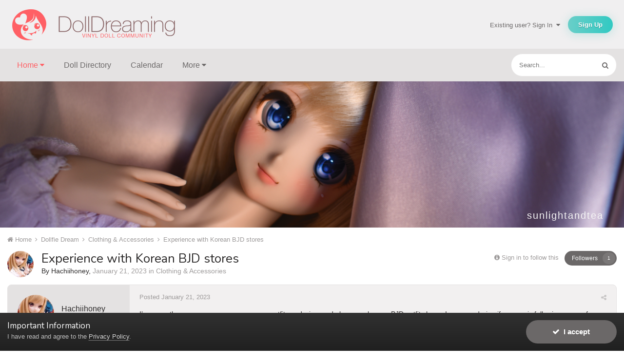

--- FILE ---
content_type: text/html;charset=UTF-8
request_url: https://www.dolldreaming.com/topic/20701-experience-with-korean-bjd-stores/
body_size: 23894
content:
<!DOCTYPE html><html lang="en-US" dir="ltr"><link rel="stylesheet" href="https://cdnjs.cloudflare.com/ajax/libs/Swiper/4.4.2/css/swiper.min.css">
<head><title>Experience with Korean BJD stores - Clothing &amp; Accessories - DollDreaming</title>
		
			
		
		<!--[if lt IE 9]>
			<link rel="stylesheet" type="text/css" href="https://www.dolldreaming.com/uploads/css_built_2/5e61784858ad3c11f00b5706d12afe52_ie8.css.7d24a19294faffd120058d13c8bb6b2b.css">
		    <script src="//www.dolldreaming.com/applications/core/interface/html5shiv/html5shiv.js"></script>
		<![endif]-->
		
<meta charset="utf-8">

	<meta name="viewport" content="width=device-width, initial-scale=1">


	
	


	<meta name="twitter:card" content="summary" />



	
		
			
				<meta property="og:title" content="Experience with Korean BJD stores">
			
		
	

	
		
			
				<meta property="og:type" content="object">
			
		
	

	
		
			
				<meta property="og:url" content="https://www.dolldreaming.com/topic/20701-experience-with-korean-bjd-stores/">
			
		
	

	
		
			
				<meta name="description" content="I’ve recently come across some gorgeous outfits and wigs made by some korean BJD outfit shops. I was wondering if anyone is following some of these shops, your experience with them and if there’s an easier way to obtain some of these outfits!">
			
		
	

	
		
			
				<meta property="og:description" content="I’ve recently come across some gorgeous outfits and wigs made by some korean BJD outfit shops. I was wondering if anyone is following some of these shops, your experience with them and if there’s an easier way to obtain some of these outfits!">
			
		
	

	
		
			
				<meta property="og:updated_time" content="2023-01-24T16:41:07Z">
			
		
	

	
		
			
				<meta property="og:site_name" content="DollDreaming">
			
		
	

	
		
			
				<meta property="og:locale" content="en_US">
			
		
	


	
		<link rel="canonical" href="https://www.dolldreaming.com/topic/20701-experience-with-korean-bjd-stores/" />
	




<link rel="manifest" href="https://www.dolldreaming.com/manifest.webmanifest/">
<meta name="msapplication-config" content="https://www.dolldreaming.com/browserconfig.xml/">
<meta name="msapplication-starturl" content="/">
<meta name="application-name" content="DollDreaming">
<meta name="apple-mobile-web-app-title" content="DollDreaming">

	<meta name="theme-color" content="#f0eff0">






	

	
		
			<link rel="icon" sizes="36x36" href="https://www.dolldreaming.com/uploads/monthly_2019_03/android-chrome-36x36.png">
		
	

	
		
			<link rel="icon" sizes="48x48" href="https://www.dolldreaming.com/uploads/monthly_2019_03/android-chrome-48x48.png">
		
	

	
		
			<link rel="icon" sizes="72x72" href="https://www.dolldreaming.com/uploads/monthly_2019_03/android-chrome-72x72.png">
		
	

	
		
			<link rel="icon" sizes="96x96" href="https://www.dolldreaming.com/uploads/monthly_2019_03/android-chrome-96x96.png">
		
	

	
		
			<link rel="icon" sizes="144x144" href="https://www.dolldreaming.com/uploads/monthly_2019_03/android-chrome-144x144.png">
		
	

	
		
			<link rel="icon" sizes="192x192" href="https://www.dolldreaming.com/uploads/monthly_2019_03/android-chrome-192x192.png">
		
	

	
		
			<link rel="icon" sizes="256x256" href="https://www.dolldreaming.com/uploads/monthly_2019_03/android-chrome-256x256.png">
		
	

	
		
			<link rel="icon" sizes="384x384" href="https://www.dolldreaming.com/uploads/monthly_2019_03/android-chrome-384x384.png">
		
	

	
		
			<link rel="icon" sizes="512x512" href="https://www.dolldreaming.com/uploads/monthly_2019_03/android-chrome-512x512.png">
		
	

	
		
			<meta name="msapplication-square70x70logo" content="https://www.dolldreaming.com/uploads/monthly_2019_03/msapplication-square70x70logo.png"/>
		
	

	
		
			<meta name="msapplication-TileImage" content="https://www.dolldreaming.com/uploads/monthly_2019_03/msapplication-TileImage.png"/>
		
	

	
		
			<meta name="msapplication-square150x150logo" content="https://www.dolldreaming.com/uploads/monthly_2019_03/msapplication-square150x150logo.png"/>
		
	

	
		
			<meta name="msapplication-wide310x150logo" content="https://www.dolldreaming.com/uploads/monthly_2019_03/msapplication-wide310x150logo.png"/>
		
	

	
		
			<meta name="msapplication-square310x310logo" content="https://www.dolldreaming.com/uploads/monthly_2019_03/msapplication-square310x310logo.png"/>
		
	

	
		
			
				<link rel="apple-touch-icon" href="https://www.dolldreaming.com/uploads/monthly_2019_03/apple-touch-icon-57x57.png">
			
		
	

	
		
			
				<link rel="apple-touch-icon" sizes="60x60" href="https://www.dolldreaming.com/uploads/monthly_2019_03/apple-touch-icon-60x60.png">
			
		
	

	
		
			
				<link rel="apple-touch-icon" sizes="72x72" href="https://www.dolldreaming.com/uploads/monthly_2019_03/apple-touch-icon-72x72.png">
			
		
	

	
		
			
				<link rel="apple-touch-icon" sizes="76x76" href="https://www.dolldreaming.com/uploads/monthly_2019_03/apple-touch-icon-76x76.png">
			
		
	

	
		
			
				<link rel="apple-touch-icon" sizes="114x114" href="https://www.dolldreaming.com/uploads/monthly_2019_03/apple-touch-icon-114x114.png">
			
		
	

	
		
			
				<link rel="apple-touch-icon" sizes="120x120" href="https://www.dolldreaming.com/uploads/monthly_2019_03/apple-touch-icon-120x120.png">
			
		
	

	
		
			
				<link rel="apple-touch-icon" sizes="144x144" href="https://www.dolldreaming.com/uploads/monthly_2019_03/apple-touch-icon-144x144.png">
			
		
	

	
		
			
				<link rel="apple-touch-icon" sizes="152x152" href="https://www.dolldreaming.com/uploads/monthly_2019_03/apple-touch-icon-152x152.png">
			
		
	

	
		
			
				<link rel="apple-touch-icon" sizes="180x180" href="https://www.dolldreaming.com/uploads/monthly_2019_03/apple-touch-icon-180x180.png">
			
		
	

		

	
		
			
				
					<link href="https://fonts.googleapis.com/css?family=Nunito:300,300i,400,400i,500,500i,600,600i,700,700i" rel="stylesheet" referrerpolicy="origin">
				
			
			
		
	



	<link rel='stylesheet' href='https://www.dolldreaming.com/uploads/css_built_2/341e4a57816af3ba440d891ca87450ff_framework.css.04322e267d7a850040e56fb483d88600.css?v=698bf81f51' media='all'>

	<link rel='stylesheet' href='https://www.dolldreaming.com/uploads/css_built_2/05e81b71abe4f22d6eb8d1a929494829_responsive.css.a6cbb27397857d89e9a6b2a85a7828ef.css?v=698bf81f51' media='all'>

	<link rel='stylesheet' href='https://www.dolldreaming.com/uploads/css_built_2/0782d83dae5df26e7a323b16d304270e_swiperslider.css.60adda7658089917dcb2bb7a536efded.css?v=698bf81f51' media='all'>

	<link rel='stylesheet' href='https://www.dolldreaming.com/uploads/css_built_2/90eb5adf50a8c640f633d47fd7eb1778_core.css.d80e8028c69b650ff060e48f6db2cacd.css?v=698bf81f51' media='all'>

	<link rel='stylesheet' href='https://www.dolldreaming.com/uploads/css_built_2/5a0da001ccc2200dc5625c3f3934497d_core_responsive.css.7688eedd730ad32eb5e07f3dd5697feb.css?v=698bf81f51' media='all'>

	<link rel='stylesheet' href='https://www.dolldreaming.com/uploads/css_built_2/f6406c6d7112e8de1c3466a0104115c7_msi.css.ee4d9669c28d5d1abc2cff1dafd8aea7.css?v=698bf81f51' media='all'>

	<link rel='stylesheet' href='https://www.dolldreaming.com/uploads/css_built_2/f6c2e70b9ca9bb3683a2629adf2a13b9_feedback.css.17ac5b14bdd3e7fe2f1e8f3a08a29ada.css?v=698bf81f51' media='all'>

	<link rel='stylesheet' href='https://www.dolldreaming.com/uploads/css_built_2/62e269ced0fdab7e30e026f1d30ae516_forums.css.77ac1acb4f42f042029216bf820e30c6.css?v=698bf81f51' media='all'>

	<link rel='stylesheet' href='https://www.dolldreaming.com/uploads/css_built_2/76e62c573090645fb99a15a363d8620e_forums_responsive.css.6d1e381af2c0c44f944492715dd7e72f.css?v=698bf81f51' media='all'>




<link rel='stylesheet' href='https://www.dolldreaming.com/uploads/css_built_2/258adbb6e4f3e83cd3b355f84e3fa002_custom.css.50df8ca07f505c72b00eb5812e43e420.css?v=698bf81f51' media='all'>



		
		

	
	
		<link rel='shortcut icon' href='https://www.dolldreaming.com/uploads/monthly_2019_03/favicon.ico' type="image/x-icon">
	

	</head><body class="preload ipsApp ipsApp_front ipsJS_none ipsClearfix" data-controller="core.front.core.app"  data-message=""  data-pageapp="forums" data-pagelocation="front" data-pagemodule="forums" data-pagecontroller="topic" data-pageid="20701" ><a href="#elContent" class="ipsHide" title="Go to main content on this page" accesskey="m">Jump to content</a>
		
		<div id="ipsLayout_header" class="ipsClearfix">
			





			
<ul id='elMobileNav' class='ipsList_inline ipsResponsive_hideDesktop ipsResponsive_block' data-controller='core.front.core.mobileNav'>
	
		
			
			
				
				
			
				
					<li id='elMobileBreadcrumb'>
						<a href='https://www.dolldreaming.com/forum/29-clothing-accessories/'>
							<span>Clothing &amp; Accessories</span>
						</a>
					</li>
				
				
			
				
				
			
		
	
	
	
	<li class='ipsHide'>
		<a data-action="defaultStream" class='ipsType_light'  href='https://www.dolldreaming.com/discover/'><i class='icon-newspaper'></i></a>
	</li>

	

	
		<li class='ipsJS_show'>
			<a href='https://www.dolldreaming.com/search/'><i class='fa fa-search'></i></a>
		</li>
	
	<li data-ipsDrawer data-ipsDrawer-drawerElem='#elMobileDrawer'>
		<a href='#'>
			
			
				
			
			
			
			<i class='fa fa-navicon'></i>
		</a>
	</li>
</ul>
			

  <header id="lkHeader_main">
    <div class='ipsLayout_container'>
      <div id="lkLogo">


<a href='https://www.dolldreaming.com/' id='elLogo' accesskey='1'><img src="https://www.dolldreaming.com/uploads/monthly_2019_06/header_logo_lB.png.81e0f2d4f377d22a45229b734507a184.png" alt='DollDreaming'></a>
</div>
      
        

	<ul id="elUserNav" class="ipsList_inline cSignedOut ipsClearfix ipsResponsive_hidePhone ipsResponsive_block">
		
		
	


	<li class='cUserNav_icon ipsHide' id='elCart_container'></li>
	<li class='elUserNav_sep ipsHide' id='elCart_sep'></li>

<li id="elSignInLink">
			<a href="https://www.dolldreaming.com/login/" data-ipsmenu-closeonclick="false" data-ipsmenu id="elUserSignIn">
				Existing user? Sign In  <i class="fa fa-caret-down"></i>
			</a>
			
<div id='elUserSignIn_menu' class='ipsMenu ipsMenu_auto ipsHide'>
	<form accept-charset='utf-8' method='post' action='https://www.dolldreaming.com/login/' data-controller="core.global.core.login">
		<input type="hidden" name="csrfKey" value="3f814c69eb0e10836394ba2afb158f95">
		<input type="hidden" name="ref" value="aHR0cHM6Ly93d3cuZG9sbGRyZWFtaW5nLmNvbS90b3BpYy8yMDcwMS1leHBlcmllbmNlLXdpdGgta29yZWFuLWJqZC1zdG9yZXMv">
		<div data-role="loginForm">
			
			
			
				
<div class="ipsPad ipsForm ipsForm_vertical">
	<h4 class="ipsType_sectionHead">Sign In</h4>
	<br><br>
	<ul class='ipsList_reset'>
		<li class="ipsFieldRow ipsFieldRow_noLabel ipsFieldRow_fullWidth">
			
			
				<input type="text" placeholder="Display Name or Email Address" name="auth" autocomplete="email">
			
		</li>
		<li class="ipsFieldRow ipsFieldRow_noLabel ipsFieldRow_fullWidth">
			<input type="password" placeholder="Password" name="password" autocomplete="current-password">
		</li>
		<li class="ipsFieldRow ipsFieldRow_checkbox ipsClearfix">
			<span class="ipsCustomInput">
				<input type="checkbox" name="remember_me" id="remember_me_checkbox" value="1" checked aria-checked="true">
				<span></span>
			</span>
			<div class="ipsFieldRow_content">
				<label class="ipsFieldRow_label" for="remember_me_checkbox">Remember me</label>
				<span class="ipsFieldRow_desc">Not recommended on shared computers</span>
			</div>
		</li>
		
			<li class="ipsFieldRow ipsFieldRow_checkbox ipsClearfix">
				<span class="ipsCustomInput">
					<input type="checkbox" name="anonymous" id="anonymous_checkbox" value="1" aria-checked="false">
					<span></span>
				</span>
				<div class="ipsFieldRow_content">
					<label class="ipsFieldRow_label" for="anonymous_checkbox">Sign in anonymously</label>
				</div>
			</li>
		
		<li class="ipsFieldRow ipsFieldRow_fullWidth">
			<br>
			<button type="submit" name="_processLogin" value="usernamepassword" class="ipsButton ipsButton_primary ipsButton_small" id="elSignIn_submit">Sign In</button>
			
				<br>
				<p class="ipsType_right ipsType_small">
					
						<a href='https://www.dolldreaming.com/lostpassword/' data-ipsDialog data-ipsDialog-title='Forgot your password?'>
					
					Forgot your password?</a>
				</p>
			
		</li>
	</ul>
</div>
			
		</div>
	</form>
</div>
		</li>
		
			<li>
				
					<a href="https://www.dolldreaming.com/register/"  id="elRegisterButton" class="ipsButton ipsButton_normal ipsButton_primary">Sign Up</a>
				
			</li>
		
	</ul>

      
    </div>
  </header>
  <header id="lkHeader_sub" class="ipsResponsive_hidePhone ipsResponsive_hideTablet">
    <div id="lkNav_mainContainer">
      <div class='ipsLayout_container'>
		
			
			  

	<div id="elSearchWrapper">
		<div id='elSearch' class='' data-controller='core.front.core.quickSearch'>
			<form accept-charset='utf-8' action='//www.dolldreaming.com/search/?do=quicksearch' method='post'>
				<input type='search' id='elSearchField' placeholder='Search...' name='q' autocomplete='off'>
				<button class='cSearchSubmit' type="submit"><i class="fa fa-search"></i></button>
				<div id="elSearchExpanded">
					<div class="ipsMenu_title">
						Search In
					</div>
					<ul class="ipsSideMenu_list ipsSideMenu_withRadios ipsSideMenu_small ipsType_normal" data-ipsSideMenu data-ipsSideMenu-type="radio" data-ipsSideMenu-responsive="false" data-role="searchContexts">
						<li>
							<a href="#" class='ipsSideMenu_item ipsSideMenu_itemActive' data-ipsMenuValue='all'>
								<input type="radio" name="type" value="all" checked id="elQuickSearchRadio_type_all">
								<label for='elQuickSearchRadio_type_all' id='elQuickSearchRadio_type_all_label'>Everywhere</label>
							</a>
						</li>
						
						
							<li>
								<a href="#" class='ipsSideMenu_item' data-ipsMenuValue='forums_topic'>
									<input type="radio" name="type" value="forums_topic" id="elQuickSearchRadio_type_forums_topic">
									<label for='elQuickSearchRadio_type_forums_topic' id='elQuickSearchRadio_type_forums_topic_label'>Topics</label>
								</a>
							</li>
						
						
							
								<li>
									<a href="#" class='ipsSideMenu_item' data-ipsMenuValue='contextual_{&quot;type&quot;:&quot;forums_topic&quot;,&quot;nodes&quot;:29}'>
										<input type="radio" name="type" value='contextual_{&quot;type&quot;:&quot;forums_topic&quot;,&quot;nodes&quot;:29}' id='elQuickSearchRadio_type_contextual_8ba058d88318b86190678fb9ea05b0a3'>
										<label for='elQuickSearchRadio_type_contextual_8ba058d88318b86190678fb9ea05b0a3' id='elQuickSearchRadio_type_contextual_8ba058d88318b86190678fb9ea05b0a3_label'>This Forum</label>
									</a>
								</li>
							
								<li>
									<a href="#" class='ipsSideMenu_item' data-ipsMenuValue='contextual_{&quot;type&quot;:&quot;forums_topic&quot;,&quot;item&quot;:20701}'>
										<input type="radio" name="type" value='contextual_{&quot;type&quot;:&quot;forums_topic&quot;,&quot;item&quot;:20701}' id='elQuickSearchRadio_type_contextual_8496bcd067fa4e565bcd6b0073f8830b'>
										<label for='elQuickSearchRadio_type_contextual_8496bcd067fa4e565bcd6b0073f8830b' id='elQuickSearchRadio_type_contextual_8496bcd067fa4e565bcd6b0073f8830b_label'>This Topic</label>
									</a>
								</li>
							
						
						<li data-role="showMoreSearchContexts">
							<a href="#" class='ipsSideMenu_item' data-action="showMoreSearchContexts" data-exclude="forums_topic">
								More options...
							</a>
						</li>
					</ul>
					<div class="ipsMenu_title">
						Find results that contain...
					</div>
					<ul class='ipsSideMenu_list ipsSideMenu_withRadios ipsSideMenu_small ipsType_normal' role="radiogroup" data-ipsSideMenu data-ipsSideMenu-type="radio" data-ipsSideMenu-responsive="false" data-filterType='andOr'>
						
							<li>
								<a class='ipsSideMenu_item ipsSideMenu_itemActive' data-ipsMenuValue='or'>
									<input type="radio" name="search_and_or" value="or" checked id="elRadio_andOr_or">
									<label for='elRadio_andOr_or' id='elField_andOr_label_or'><em>Any</em> of my search term words</label>
								</a>
							</li>
						
							<li>
								<a class='ipsSideMenu_item ' data-ipsMenuValue='and'>
									<input type="radio" name="search_and_or" value="and"  id="elRadio_andOr_and">
									<label for='elRadio_andOr_and' id='elField_andOr_label_and'><em>All</em> of my search term words</label>
								</a>
							</li>
						
					</ul>
					<div class="ipsMenu_title">
						Find results in...
					</div>
					<ul class='ipsSideMenu_list ipsSideMenu_withRadios ipsSideMenu_small ipsType_normal' role="radiogroup" data-ipsSideMenu data-ipsSideMenu-type="radio" data-ipsSideMenu-responsive="false" data-filterType='searchIn'>
						<li>
							<a class='ipsSideMenu_item ipsSideMenu_itemActive' data-ipsMenuValue='all'>
								<input type="radio" name="search_in" value="all" checked id="elRadio_searchIn_and">
								<label for='elRadio_searchIn_and' id='elField_searchIn_label_all'>Content titles and body</label>
							</a>
						</li>
						<li>
							<a class='ipsSideMenu_item' data-ipsMenuValue='titles'>
								<input type="radio" name="search_in" value="titles" id="elRadio_searchIn_titles">
								<label for='elRadio_searchIn_titles' id='elField_searchIn_label_titles'>Content titles only</label>
							</a>
						</li>
					</ul>
				</div>
			</form>
		</div>
	</div>

			  
		  	

	<div id="lkNav_main" class='lkNav ipsNavBar_noSubBars ipsResponsive_hidePhone ipsResponsive_hideTablet'>
		<div class='ipsNavBar_primary ipsNavBar_noSubBars'>
			<ul data-role="primaryNavBar" class='lkNav_primary'>
				


	
		
		
			
		
		<li class='ipsNavBar_active' data-active data-role="navBarItem" data-navApp="core" data-navExt="Menu">
			
			
				<a href="#" id="elNavigation_18" data-navItem-id="18" data-navDefault>
					<span>Home <i class="fa fa-caret-down"></i></span>
				</a>
				<ul id="elNavigation_18_menu" class="lkNav_sub_nav">
					

	
		
			<li class='lkNav_item' >
				<a href='https://www.dolldreaming.com' >
					Forums
				</a>
			</li>
		
	

	
		
			<li class='lkNav_item' >
				<a href='https://www.dolldreaming.com/forum/1-information-desk/' >
					Information Desk
				</a>
			</li>
		
	

	
		
			<li class='lkNav_item' >
				<a href='https://www.dolldreaming.com/forum/6-community/' >
					Community
				</a>
			</li>
		
	

	
		
			<li class='lkNav_item' >
				<a href='https://www.dolldreaming.com/forum/50-dollfie-dream/' >
					Dollfie Dream
				</a>
			</li>
		
	

	
		
			<li class='lkNav_item' >
				<a href='https://www.dolldreaming.com/forum/51-smart-doll/' >
					Smart Doll
				</a>
			</li>
		
	

	
		
			<li class='lkNav_item' >
				<a href='https://www.dolldreaming.com/forum/52-obitsu/' >
					Obitsu
				</a>
			</li>
		
	

	
		
			<li class='lkNav_item' >
				<a href='https://www.dolldreaming.com/forum/35-the-lounge/' >
					The Lounge
				</a>
			</li>
		
	

	
		
			<li class='lkNav_item' >
				<a href='https://www.dolldreaming.com/forum/20-shopping/' >
					Shopping
				</a>
			</li>
		
	

	
		
			<li class='lkNav_item' >
				<a href='https://www.dolldreaming.com/forum/3-workshop/' >
					Workshop
				</a>
			</li>
		
	

				</ul>
			
			
		</li>
	
	

	
		
		
		<li  data-role="navBarItem" data-navApp="collections" data-navExt="Collections">
			
			
				<a href="https://www.dolldreaming.com/collections/"  data-navItem-id="20" >
					Doll Directory
				</a>
			
			
		</li>
	
	

	
	

	
	

	
		
		
		<li  data-role="navBarItem" data-navApp="calendar" data-navExt="Calendar">
			
			
				<a href="https://www.dolldreaming.com/calendar/"  data-navItem-id="12" >
					Calendar
				</a>
			
			
		</li>
	
	

	
	

	
		
		
		<li  data-role="navBarItem" data-navApp="core" data-navExt="Menu">
			
			
				<a href="#" id="elNavigation_1" data-navItem-id="1" >
					<span>More <i class="fa fa-caret-down"></i></span>
				</a>
				<ul id="elNavigation_1_menu" class="lkNav_sub_nav">
					

	
		
			<li class='lkNav_item' >
				<a href='https://www.dolldreaming.com/feedback/' >
					Feedback
				</a>
			</li>
		
	

	
		
			<li class='lkNav_item' >
				<a href='https://www.dolldreaming.com/staff/' >
					Staff
				</a>
			</li>
		
	

	
		
			<li class='lkNav_item' >
				<a href='https://www.dolldreaming.com/guidelines/' >
					Guidelines
				</a>
			</li>
		
	

				</ul>
			
			
		</li>
	
	

              	<li class="lkNav_more">
                  <a>
                    <div class="ipsMenuIcon ipsMenuIconType_fa"><i class="fa fa-ellipsis-h"></i></div>
                    <span>More</span>
                  </a>
                  <ul></ul>
              	</li>
			</ul>
		</div>
	</div>

		
      </div>
    </div>
    
  </header>

		</div>
		
		
		



	
		
		
			
			<div class="ta_Slider ipsResponsive_hidePhone">
				<div class="swiper-container">
					<div class="swiper-wrapper">
						
							
							
								
									
										

		<div class="swiper-slide slide-Custom-0">
			<div class="Ta-lazyPreloader-wrapper" style="background-color: #000000;"><div class="lazyPreloader-spinner"></div></div>
			<div class="swiper-lazy slide-bg" style="background-color: #000000;  background-size: cover; background-repeat: no-repeat;  background-position: center center;" data-background="https://www.dolldreaming.com/uploads/swiperslider_images/headerforddsunlightandtea.png.7d51b423bed8b5b675ff0b5b7a2ff1d6.png.4d5c35446aa240f245a9c9af993a64f3.png"></div>
			
			
			
				<div class="slide-contents"  data-swiper-parallax="-20%">
			      <h4 class="ipsType_veryLarge" style="color:#f5f5f5;" data-swiper-parallax="-100%"><span>sunlightandtea</span></h4>
			      <section class='ipsType_normal ipsType_richText ipsType_break' data-ipsTruncate data-ipsTruncate-size='4 lines' data-ipsTruncate-type='hide' style="color:#c1c5c7;" data-swiper-parallax="-55%"></section>
				</div>
		</div>


									
									
									
									
								
							
						
							
							
								
									
										

		<div class="swiper-slide slide-Custom-0">
			<div class="Ta-lazyPreloader-wrapper" style="background-color: #d8d6d6;"><div class="lazyPreloader-spinner"></div></div>
			<div class="swiper-lazy slide-bg" style="background-color: #d8d6d6;  background-size: cover; background-repeat: no-repeat;  background-position: center center;" data-background="https://www.dolldreaming.com/uploads/swiperslider_images/933810959_HowlandCalcifer.png.c71690a14782b71a0997cf53492bcc68.png.3f362ebc71432be7f80962eb39b76840.png"></div>
			
			
			
				<div class="slide-contents"  data-swiper-parallax="-20%">
			      <h4 class="ipsType_veryLarge" style="color:#f5f5f5;" data-swiper-parallax="-100%"><span>Politely Nefarious</span></h4>
			      <section class='ipsType_normal ipsType_richText ipsType_break' data-ipsTruncate data-ipsTruncate-size='4 lines' data-ipsTruncate-type='hide' style="color:#c1c5c7;" data-swiper-parallax="-55%"></section>
				</div>
		</div>


									
									
									
									
								
							
						
							
							
								
									
										

		<div class="swiper-slide slide-Custom-0">
			<div class="Ta-lazyPreloader-wrapper" style="background-color: #d8d6d6;"><div class="lazyPreloader-spinner"></div></div>
			<div class="swiper-lazy slide-bg" style="background-color: #d8d6d6;  background-size: cover; background-repeat: no-repeat;  background-position: center center;" data-background="https://www.dolldreaming.com/uploads/swiperslider_images/1079397192_banner2copy.jpg.0af37482b17bda77dbd0373f16f8436f.jpg.35c933e7d92a4d2dd976b9f3c5eb33fa.jpg"></div>
			
			
			
				<div class="slide-contents"  data-swiper-parallax="-20%">
			      <h4 class="ipsType_veryLarge" style="color:#f5f5f5;" data-swiper-parallax="-100%"><span>AnnaNeko</span></h4>
			      <section class='ipsType_normal ipsType_richText ipsType_break' data-ipsTruncate data-ipsTruncate-size='4 lines' data-ipsTruncate-type='hide' style="color:#c1c5c7;" data-swiper-parallax="-55%"></section>
				</div>
		</div>


									
									
									
									
								
							
						
							
							
								
									
										

		<div class="swiper-slide slide-Custom-0">
			<div class="Ta-lazyPreloader-wrapper" style="background-color: #d8d6d6;"><div class="lazyPreloader-spinner"></div></div>
			<div class="swiper-lazy slide-bg" style="background-color: #d8d6d6;  background-size: cover; background-repeat: no-repeat;  background-position: center center;" data-background="https://www.dolldreaming.com/uploads/swiperslider_images/MVHeader04.jpg.e1dfc036fd665c9daac7ca03e92d07ff.jpg"></div>
			
			
			
				<div class="slide-contents"  data-swiper-parallax="-20%">
			      <h4 class="ipsType_veryLarge" style="color:#f5f5f5;" data-swiper-parallax="-100%"><span></span></h4>
			      <section class='ipsType_normal ipsType_richText ipsType_break' data-ipsTruncate data-ipsTruncate-size='4 lines' data-ipsTruncate-type='hide' style="color:#c1c5c7;" data-swiper-parallax="-55%"></section>
				</div>
		</div>


									
									
									
									
								
							
						
							
							
								
									
										

		<div class="swiper-slide slide-Custom-0">
			<div class="Ta-lazyPreloader-wrapper" style="background-color: #d8d6d6;"><div class="lazyPreloader-spinner"></div></div>
			<div class="swiper-lazy slide-bg" style="background-color: #d8d6d6;  background-size: cover; background-repeat: no-repeat;  background-position: center center;" data-background="https://www.dolldreaming.com/uploads/swiperslider_images/Uzuki-Shimamura-Yaiba-Cosplay.jpg.d40e99b6611de46f3a99bdddcb46af04.jpg"></div>
			
			
			
				<div class="slide-contents"  data-swiper-parallax="-20%">
			      <h4 class="ipsType_veryLarge" style="color:#f5f5f5;" data-swiper-parallax="-100%"><span>Xiongmao</span></h4>
			      <section class='ipsType_normal ipsType_richText ipsType_break' data-ipsTruncate data-ipsTruncate-size='4 lines' data-ipsTruncate-type='hide' style="color:#c1c5c7;" data-swiper-parallax="-55%"></section>
				</div>
		</div>


									
									
									
									
								
							
						
							
							
								
									
										

		<div class="swiper-slide slide-Custom-0">
			<div class="Ta-lazyPreloader-wrapper" style="background-color: #d8d6d6;"><div class="lazyPreloader-spinner"></div></div>
			<div class="swiper-lazy slide-bg" style="background-color: #d8d6d6;  background-size: cover; background-repeat: no-repeat;  background-position: center center;" data-background="https://www.dolldreaming.com/uploads/swiperslider_images/IMG_20211223_162351-01.jpeg.26a91307351b3f491bf53bce4a251840.jpeg.a75a6f47adf482b3ebe4dab006479622.jpeg"></div>
			
			
			
				<div class="slide-contents"  data-swiper-parallax="-20%">
			      <h4 class="ipsType_veryLarge" style="color:#f5f5f5;" data-swiper-parallax="-100%"><span>Mandie</span></h4>
			      <section class='ipsType_normal ipsType_richText ipsType_break' data-ipsTruncate data-ipsTruncate-size='4 lines' data-ipsTruncate-type='hide' style="color:#c1c5c7;" data-swiper-parallax="-55%"></section>
				</div>
		</div>


									
									
									
									
								
							
						
							
							
								
									
										

		<div class="swiper-slide slide-Custom-0">
			<div class="Ta-lazyPreloader-wrapper" style="background-color: #d8d6d6;"><div class="lazyPreloader-spinner"></div></div>
			<div class="swiper-lazy slide-bg" style="background-color: #d8d6d6;  background-size: cover; background-repeat: no-repeat;  background-position: right center;" data-background="https://www.dolldreaming.com/uploads/swiperslider_images/249541625_AmiReiBanner2.jpg.00cf6eba892c41c0d6593bb73a113f6d.jpg"></div>
			
			
			
				<div class="slide-contents"  data-swiper-parallax="-20%">
			      <h4 class="ipsType_veryLarge" style="color:#f5f5f5;" data-swiper-parallax="-100%"><span>BeyondTime</span></h4>
			      <section class='ipsType_normal ipsType_richText ipsType_break' data-ipsTruncate data-ipsTruncate-size='4 lines' data-ipsTruncate-type='hide' style="color:#c1c5c7;" data-swiper-parallax="-55%"></section>
				</div>
		</div>


									
									
									
									
								
							
						
							
							
								
									
										

		<div class="swiper-slide slide-Custom-0">
			<div class="Ta-lazyPreloader-wrapper" style="background-color: #000000;"><div class="lazyPreloader-spinner"></div></div>
			<div class="swiper-lazy slide-bg" style="background-color: #000000;  background-size: auto; background-repeat: no-repeat; background-position: left center;" data-background="https://www.dolldreaming.com/uploads/swiperslider_images/488334678_newbannerphotosmall.jpg.a0ccc3128383aaefbc31e0cf1de1ac60.jpg.f8bea58b6a842d385b1b14bd502efd6f.jpg"></div>
			
			
			
				<div class="slide-contents"  data-swiper-parallax="-20%">
			      <h4 class="ipsType_veryLarge" style="color:#f0f0f0;" data-swiper-parallax="-100%"><span>DesertPhantom51</span></h4>
			      <section class='ipsType_normal ipsType_richText ipsType_break' data-ipsTruncate data-ipsTruncate-size='4 lines' data-ipsTruncate-type='hide' style="color:#c1c5c7;" data-swiper-parallax="-55%"></section>
				</div>
		</div>


									
									
									
									
								
							
						
							
							
								
									
										

		<div class="swiper-slide slide-Custom-0">
			<div class="Ta-lazyPreloader-wrapper" style="background-color: #000000;"><div class="lazyPreloader-spinner"></div></div>
			<div class="swiper-lazy slide-bg" style="background-color: #000000;  background-size: cover; background-repeat: no-repeat;  background-position: center center;" data-background="https://www.dolldreaming.com/uploads/swiperslider_images/1239356362__EEL1472aaddf.jpg.094b365f40aa7625bbea3d1154a1fda5.jpg.6ba18a2b1a4c411646a1153ba3b03b45.jpg"></div>
			
			
			
				<div class="slide-contents"  data-swiper-parallax="-20%">
			      <h4 class="ipsType_veryLarge" style="color:#f5f5f5;" data-swiper-parallax="-100%"><span>F-15</span></h4>
			      <section class='ipsType_normal ipsType_richText ipsType_break' data-ipsTruncate data-ipsTruncate-size='4 lines' data-ipsTruncate-type='hide' style="color:#c1c5c7;" data-swiper-parallax="-55%"></section>
				</div>
		</div>


									
									
									
									
								
							
						
							
							
								
									
										

		<div class="swiper-slide slide-Custom-0">
			<div class="Ta-lazyPreloader-wrapper" style="background-color: #b1a099;"><div class="lazyPreloader-spinner"></div></div>
			<div class="swiper-lazy slide-bg" style="background-color: #b1a099;  background-size: cover; background-repeat: no-repeat;  background-position: center top;" data-background="https://www.dolldreaming.com/uploads/swiperslider_images/forgers_banner.png.bcd32d71d05859219880d25d5366b3c9.png.5b21359c7938bb72b00497f8a17799d4.png"></div>
			
			
			
				<div class="slide-contents" style="background-color: 0,0,0,0.3" data-swiper-parallax="-20%">
			      <h4 class="ipsType_veryLarge" style="color:#fafafa;" data-swiper-parallax="-100%"><span>ateliervanilla</span></h4>
			      <section class='ipsType_normal ipsType_richText ipsType_break' data-ipsTruncate data-ipsTruncate-size='4 lines' data-ipsTruncate-type='hide' style="color:#c1c5c7;" data-swiper-parallax="-55%"></section>
				</div>
		</div>


									
									
									
									
								
							
						
							
							
								
									
										

		<div class="swiper-slide slide-Custom-0">
			<div class="Ta-lazyPreloader-wrapper" style="background-color: #d8d6d6;"><div class="lazyPreloader-spinner"></div></div>
			<div class="swiper-lazy slide-bg" style="background-color: #d8d6d6;  background-size: cover; background-repeat: no-repeat;  background-position: center center;" data-background="https://www.dolldreaming.com/uploads/swiperslider_images/53978783188_201f38cdb4_b.jpg.9f01bf2a2517869ef6ec0f2cc3c2efcb.jpg"></div>
			
			
			
				<div class="slide-contents"  data-swiper-parallax="-20%">
			      <h4 class="ipsType_veryLarge" style="color:#f5f5f5;" data-swiper-parallax="-100%"><span>The Ecchizonans</span></h4>
			      <section class='ipsType_normal ipsType_richText ipsType_break' data-ipsTruncate data-ipsTruncate-size='4 lines' data-ipsTruncate-type='hide' style="color:#c1c5c7;" data-swiper-parallax="-55%"></section>
				</div>
		</div>


									
									
									
									
								
							
						
							
							
								
									
										

		<div class="swiper-slide slide-Custom-0">
			<div class="Ta-lazyPreloader-wrapper" style="background-color: #d8d6d6;"><div class="lazyPreloader-spinner"></div></div>
			<div class="swiper-lazy slide-bg" style="background-color: #d8d6d6;  background-size: cover; background-repeat: no-repeat;  background-position: center center;" data-background="https://www.dolldreaming.com/uploads/swiperslider_images/e2aefc175e775e7e2b90e7558179.jpg.b4087f901736e19402de311a5060c934.jpg"></div>
			
			
			
				<div class="slide-contents"  data-swiper-parallax="-20%">
			      <h4 class="ipsType_veryLarge" style="color:#f5f5f5;" data-swiper-parallax="-100%"><span>Zoom Meetup</span></h4>
			      <section class='ipsType_normal ipsType_richText ipsType_break' data-ipsTruncate data-ipsTruncate-size='4 lines' data-ipsTruncate-type='hide' style="color:#c1c5c7;" data-swiper-parallax="-55%"></section>
				</div>
		</div>


									
									
									
									
								
							
						
							
							
								
									
										

		<div class="swiper-slide slide-Custom-0">
			<div class="Ta-lazyPreloader-wrapper" style="background-color: #d8d6d6;"><div class="lazyPreloader-spinner"></div></div>
			<div class="swiper-lazy slide-bg" style="background-color: #d8d6d6;  background-size: cover; background-repeat: no-repeat;  background-position: center center;" data-background="https://www.dolldreaming.com/uploads/swiperslider_images/7056de189599dfdb724d573304ef.jpg.9f7c0af77fb342588d2c19654738192d.jpg"></div>
			
			
			
				<div class="slide-contents"  data-swiper-parallax="-20%">
			      <h4 class="ipsType_veryLarge" style="color:#fffffc;" data-swiper-parallax="-100%"><span>Tierparkzone</span></h4>
			      <section class='ipsType_normal ipsType_richText ipsType_break' data-ipsTruncate data-ipsTruncate-size='4 lines' data-ipsTruncate-type='hide' style="color:#c1c5c7;" data-swiper-parallax="-55%"></section>
				</div>
		</div>


									
									
									
									
								
							
						
							
							
								
									
										

		<div class="swiper-slide slide-Custom-0">
			<div class="Ta-lazyPreloader-wrapper" style="background-color: #d8d6d6;"><div class="lazyPreloader-spinner"></div></div>
			<div class="swiper-lazy slide-bg" style="background-color: #d8d6d6;  background-size: cover; background-repeat: no-repeat;  background-position: center center;" data-background="https://www.dolldreaming.com/uploads/swiperslider_images/purrpleminbanner.png.9e9a0b6cc90c0ccd5a5cf7e4e2ff43b6.png.02ddd8d1cbed4f158bf400f4220ca129.png"></div>
			
			
			
				<div class="slide-contents"  data-swiper-parallax="-20%">
			      <h4 class="ipsType_veryLarge" style="color:#f5f5f5;" data-swiper-parallax="-100%"><span>Frollywog</span></h4>
			      <section class='ipsType_normal ipsType_richText ipsType_break' data-ipsTruncate data-ipsTruncate-size='4 lines' data-ipsTruncate-type='hide' style="color:#c1c5c7;" data-swiper-parallax="-55%"></section>
				</div>
		</div>


									
									
									
									
								
							
						
							
							
								
									
										

		<div class="swiper-slide slide-Custom-0">
			<div class="Ta-lazyPreloader-wrapper" style="background-color: #d8d6d6;"><div class="lazyPreloader-spinner"></div></div>
			<div class="swiper-lazy slide-bg" style="background-color: #d8d6d6;  background-size: cover; background-repeat: no-repeat;  background-position: center top;" data-background="https://www.dolldreaming.com/uploads/swiperslider_images/3545431_DSCF0171(2).JPG.4e3c9336f003922ebd5c40a86b21177e.JPG.c52a92988a0fe0ced0ab4111770560c5.JPG"></div>
			
			
			
				<div class="slide-contents"  data-swiper-parallax="-20%">
			      <h4 class="ipsType_veryLarge" style="color:#f5f5f5;" data-swiper-parallax="-100%"><span>Veravey</span></h4>
			      <section class='ipsType_normal ipsType_richText ipsType_break' data-ipsTruncate data-ipsTruncate-size='4 lines' data-ipsTruncate-type='hide' style="color:#c1c5c7;" data-swiper-parallax="-55%"></section>
				</div>
		</div>


									
									
									
									
								
							
						
							
							
								
									
										

		<div class="swiper-slide slide-Custom-1">
			<div class="Ta-lazyPreloader-wrapper" style="background-color: #d8d6d6;"><div class="lazyPreloader-spinner"></div></div>
			<div class="swiper-lazy slide-bg" style="background-color: #d8d6d6;  background-size: cover; background-repeat: no-repeat;  background-position: center center;" data-background="https://www.dolldreaming.com/uploads/swiperslider_images/947ccee99f8baf2c5f516fc884cb.jpg.32c7c17564c9526725f1e6be3d5af589.jpg"></div>
			
			
			
				<div class="slide-contents"  data-swiper-parallax="-20%">
			      <h4 class="ipsType_veryLarge" style="color:#fffff2;" data-swiper-parallax="-100%"><span>MagicalRozen</span></h4>
			      <section class='ipsType_normal ipsType_richText ipsType_break' data-ipsTruncate data-ipsTruncate-size='4 lines' data-ipsTruncate-type='hide' style="color:#c1c5c7;" data-swiper-parallax="-55%"></section>
				</div>
		</div>


									
									
									
									
								
							
						
							
							
								
									
										

		<div class="swiper-slide slide-Custom-5">
			<div class="Ta-lazyPreloader-wrapper" style="background-color: #d8d6d6;"><div class="lazyPreloader-spinner"></div></div>
			<div class="swiper-lazy slide-bg" style="background-color: #d8d6d6;  background-size: cover; background-repeat: no-repeat;  background-position: center center;" data-background="https://www.dolldreaming.com/uploads/swiperslider_images/498444870_KCHeader03.jpg.bf6e4b7f58e366cd106abb785b5f8227.jpg"></div>
			
			
			
				<div class="slide-contents"  data-swiper-parallax="-20%">
			      <h4 class="ipsType_veryLarge" style="color:#f5f5f5;" data-swiper-parallax="-100%"><span></span></h4>
			      <section class='ipsType_normal ipsType_richText ipsType_break' data-ipsTruncate data-ipsTruncate-size='4 lines' data-ipsTruncate-type='hide' style="color:#c1c5c7;" data-swiper-parallax="-55%"></section>
				</div>
		</div>


									
									
									
									
								
							
						
							
							
								
									
										

		<div class="swiper-slide slide-Custom-12">
			<div class="Ta-lazyPreloader-wrapper" style="background-color: #d8d6d6;"><div class="lazyPreloader-spinner"></div></div>
			<div class="swiper-lazy slide-bg" style="background-color: #d8d6d6;  background-size: cover; background-repeat: no-repeat;  background-position: center center;" data-background="https://www.dolldreaming.com/uploads/swiperslider_images/DSC_1026.JPG.863ea68b49cd3a6d215c223461105496.JPG"></div>
			
			
			
				<div class="slide-contents"  data-swiper-parallax="-20%">
			      <h4 class="ipsType_veryLarge" style="color:#f5f5f5;" data-swiper-parallax="-100%"><span>Baldylox</span></h4>
			      <section class='ipsType_normal ipsType_richText ipsType_break' data-ipsTruncate data-ipsTruncate-size='4 lines' data-ipsTruncate-type='hide' style="color:#c1c5c7;" data-swiper-parallax="-55%"></section>
				</div>
		</div>


									
									
									
									
								
							
						
					</div>
					
					<div class="SwiperNav"><div class="swiper-next"></div><div class="swiper-prev"></div></div>
				</div>
			</div>
			



<main id="ipsLayout_body" class="ipsLayout_container"><div id="ipsLayout_contentArea">
				<div id="ipsLayout_contentWrapper">
					
<nav class='ipsBreadcrumb ipsBreadcrumb_top ipsFaded_withHover'>
	

	<ul class='ipsList_inline ipsPos_right'>
		
		<li  class='ipsHide'>
			<a data-action="defaultStream" class='ipsType_light '  href='https://www.dolldreaming.com/discover/'><i class='icon-newspaper'></i> <span>All Activity</span></a>
		</li>
		
	</ul>

	<ul data-role="breadcrumbList">
		<li>
			<a title="Home" href='https://www.dolldreaming.com/'>
				<span><i class='fa fa-home'></i> Home <i class='fa fa-angle-right'></i></span>
			</a>
		</li>
		
		
			<li>
				
					<a href='https://www.dolldreaming.com/forum/50-dollfie-dream/'>
						<span>Dollfie Dream <i class='fa fa-angle-right'></i></span>
					</a>
				
			</li>
		
			<li>
				
					<a href='https://www.dolldreaming.com/forum/29-clothing-accessories/'>
						<span>Clothing &amp; Accessories <i class='fa fa-angle-right'></i></span>
					</a>
				
			</li>
		
			<li>
				
					Experience with Korean BJD stores
				
			</li>
		
	</ul>
</nav>
					
					
					<div id="ipsLayout_mainArea">
						<a id="elContent"></a>
						
						
						
						
							

	




						
						






<div class="ipsPageHeader ipsClearfix">
	
		<div class="ipsPos_right ipsResponsive_noFloat ipsResponsive_hidePhone">
			

<div data-followApp='forums' data-followArea='topic' data-followID='20701' data-controller='core.front.core.followButton'>
	
		<span class='ipsType_light ipsType_blendLinks ipsResponsive_hidePhone ipsResponsive_inline'><i class='fa fa-info-circle'></i> <a href='https://www.dolldreaming.com/login/' title='Go to the sign in page'>Sign in to follow this</a>&nbsp;&nbsp;</span>
	
	

	<div class="ipsFollow ipsPos_middle ipsButton ipsButton_link ipsButton_verySmall " data-role="followButton">
		
			<a href='https://www.dolldreaming.com/index.php?app=core&amp;module=system&amp;controller=notifications&amp;do=followers&amp;follow_app=forums&amp;follow_area=topic&amp;follow_id=20701' title='See who follows this' class='ipsType_blendLinks ipsType_noUnderline' data-ipsTooltip data-ipsDialog data-ipsDialog-size='narrow' data-ipsDialog-title='Who follows this'>Followers</a>
			<a class='ipsCommentCount' href='https://www.dolldreaming.com/index.php?app=core&amp;module=system&amp;controller=notifications&amp;do=followers&amp;follow_app=forums&amp;follow_area=topic&amp;follow_id=20701' title='See who follows this' data-ipsTooltip data-ipsDialog data-ipsDialog-size='narrow' data-ipsDialog-title='Who follows this'>1</a>
		
	</div>

</div>
		</div>
		<div class="ipsPos_right ipsResponsive_noFloat ipsResponsive_hidePhone">
			



		</div>
		
	
	<div class="ipsPhotoPanel ipsPhotoPanel_small ipsPhotoPanel_notPhone ipsClearfix">
		

	<span class='ipsUserPhoto ipsUserPhoto_small '>
		<img src='https://www.dolldreaming.com/uploads/monthly_2023_01/IMG_20230122_020344_909.thumb.jpg.5c2d5eaad074c81187ac02efa33c3e7c.jpg' alt='Hachiihoney'>
	</span>

		<div>
			<h1 class="ipsType_pageTitle ipsContained_container">
				

				
				
					<span class="ipsType_break ipsContained">
						<span>Experience with Korean BJD stores</span>
					</span>
				
			</h1>
			
			<p class="ipsType_reset ipsType_blendLinks ">
				<span class="ipsType_normal">
				
					By 

Hachiihoney,  <span class="ipsType_light"><time datetime='2023-01-21T06:28:05Z' title='01/21/2023 06:28  AM' data-short='3 yr'>January 21, 2023</time> in <a href="https://www.dolldreaming.com/forum/29-clothing-accessories/">Clothing &amp; Accessories</a></span>
				
				</span>
	
	

				<br></p>
			
		</div>
	</div>
</div>








<div class="ipsClearfix">
	
	
	<ul class="ipsToolList ipsToolList_horizontal ipsClearfix ipsSpacer_both ipsResponsive_hidePhone">



		
		
		
	</ul>
</div>

<div data-controller="core.front.core.commentFeed,forums.front.topic.view, core.front.core.ignoredComments" data-autopoll data-baseurl="https://www.dolldreaming.com/topic/20701-experience-with-korean-bjd-stores/" data-lastpage data-feedid="topic-20701" class="cTopic ipsClear ipsSpacer_top">
	
			
	

	

<div data-controller='core.front.core.recommendedComments' data-url='https://www.dolldreaming.com/topic/20701-experience-with-korean-bjd-stores/?recommended=comments' class='ipsAreaBackground ipsPad ipsBox ipsBox_transparent ipsSpacer_bottom ipsRecommendedComments ipsHide'>
	<div data-role="recommendedComments">
		<h2 class='ipsType_sectionHead ipsType_large'>Recommended Posts</h2>
		
	</div>
</div>
	
	<div id="elPostFeed" data-role="commentFeed" data-controller="core.front.core.moderation" >
		<form action="https://www.dolldreaming.com/topic/20701-experience-with-korean-bjd-stores/?csrfKey=3f814c69eb0e10836394ba2afb158f95&amp;do=multimodComment" method="post" data-ipspageaction data-role="moderationTools">
			
			
				
					
					
					



<a id="comment-288264"></a>
<article  id="elComment_288264" class="cPost ipsBox  ipsComment  ipsComment_parent ipsClearfix ipsClear ipsColumns ipsColumns_noSpacing ipsColumns_collapsePhone  ">
	

	<div class="cAuthorPane cAuthorPane_mobile">
      	<div class="cAuthorPane_photo">
			

	<span class='ipsUserPhoto ipsUserPhoto_tiny '>
		<img src='https://www.dolldreaming.com/uploads/monthly_2023_01/IMG_20230122_020344_909.thumb.jpg.5c2d5eaad074c81187ac02efa33c3e7c.jpg' alt='Hachiihoney'>
	</span>

		</div>
      	<div class="lkComment_meta">
          <h3 class="ipsType_break ipsType_reset ipsType_blendLinks ipsTruncate ipsTruncate_line lkFlex">
              

Hachiihoney
              

          </h3>
		</div>
	</div>
	<aside class="ipsComment_author cAuthorPane ipsColumn ipsColumn_medium ipsResponsive_hidePhone">
<ul class="cAuthorPane_info ipsList_reset">
      
			<li class="cAuthorPane_photo">
				<div class="lkAuthorPane_photo">
          

	<span class='ipsUserPhoto ipsUserPhoto_small '>
		<img src='https://www.dolldreaming.com/uploads/monthly_2023_01/IMG_20230122_020344_909.thumb.jpg.5c2d5eaad074c81187ac02efa33c3e7c.jpg' alt='Hachiihoney'>
	</span>

        </div>
        <div class="lkAuthorPane_padding">
          <div class="lkComment_author">
            <div class="ipsTruncate ipsTruncate_line">

Hachiihoney</div>
            
          </div>
          <div class="lkComment_rank">Member</div>
        </div>
			</li>
	  	  
          
              <li><span style="background: #19c7c0; margin-bottom: 5px;" class="ipsBadge ipsBadge_medium ipsBadge_positive"><i class="fa fa-star"></i> Topic Starter</span></li>
          
		  

			
      
      <li class="ipsSpacer_bottom">
        


      </li>
			
		  <li class="ipsSpacer_bottom">
            

            <span data-ipstooltip="" class="ipsRepBadge ipsRepBadge_comments" _title="41 posts">
              <i class="fa fa-comment"></i><span>41</span>
            </span>
          </li>
				
				

			
      
		
</ul></aside><div class="ipsColumn ipsColumn_fluid">
		

<div id="comment-288264_wrap" data-controller="core.front.core.comment" data-commentapp="forums" data-commenttype="forums" data-commentid="288264" data-quotedata="{&quot;userid&quot;:5613,&quot;username&quot;:&quot;Hachiihoney&quot;,&quot;timestamp&quot;:1674282485,&quot;contentapp&quot;:&quot;forums&quot;,&quot;contenttype&quot;:&quot;forums&quot;,&quot;contentid&quot;:20701,&quot;contentclass&quot;:&quot;forums_Topic&quot;,&quot;contentcommentid&quot;:288264}" class="ipsComment_content ipsType_medium ipsFaded_withHover">
	<div class="ipsComment_meta ipsType_light">
		<div class="ipsPos_right ipsType_light ipsType_reset ipsFaded ipsFaded_more ipsType_blendLinks">
			<ul class="ipsList_inline ipsComment_tools">
				
				
				
					<li><a class="ipsType_blendLinks" href="https://www.dolldreaming.com/topic/20701-experience-with-korean-bjd-stores/" data-ipstooltip title="Share this post" data-ipsmenu data-ipsmenu-closeonclick="false" id="elSharePost_288264" data-role="shareComment"><i class="fa fa-share-alt"></i></a></li>
				
				
			</ul>
</div>

		<div class="ipsType_reset">
			<a href="https://www.dolldreaming.com/topic/20701-experience-with-korean-bjd-stores/?do=findComment&amp;comment=288264" class="ipsType_blendLinks">Posted <time datetime='2023-01-21T06:28:05Z' title='01/21/2023 06:28  AM' data-short='3 yr'>January 21, 2023</time></a>
			<span class="ipsResponsive_hidePhone">
				
				
			</span>
		</div>
	</div>

	


	<div class="cPost_contentWrap ipsPad">
		
		<div data-role="commentContent" class="ipsType_normal ipsType_richText ipsContained" data-controller="core.front.core.lightboxedImages">
			<p>
	I’ve recently come across some gorgeous outfits and wigs made by some korean <abbr title="Ball-Jointed Doll">BJD</abbr> outfit shops. I was wondering if anyone is following some of these shops, your experience with them and if there’s an easier way to obtain some of these outfits!
</p>

			
		</div>

		<div class="ipsItemControls">
			
				
					

	<div data-controller='core.front.core.reaction' class='ipsItemControls_right ipsClearfix '>	
		<div class='ipsReact ipsPos_right'>
			
				
				<div class='ipsReact_blurb ipsHide' data-role='reactionBlurb'>
					
				</div>
			
			
			
		</div>
	</div>

				
			
			<ul class="ipsComment_controls ipsClearfix ipsItemControls_left" data-role="commentControls">
				
					
					
					
				
				<li class="ipsHide" data-role="commentLoading">
					<span class="ipsLoading ipsLoading_tiny ipsLoading_noAnim"></span>
				</li>
			</ul>
</div>

		
	</div>

	<div class="ipsMenu ipsMenu_wide ipsHide cPostShareMenu" id="elSharePost_288264_menu">
		<div class="ipsPad">
			<h4 class="ipsType_sectionHead">Share this post</h4>
			<hr class="ipsHr">
<h5 class="ipsType_normal ipsType_reset">Link to post</h5>
			
			<input type="text" value="https://www.dolldreaming.com/topic/20701-experience-with-korean-bjd-stores/" class="ipsField_fullWidth">
			

			
				<h5 class="ipsType_normal ipsType_reset ipsSpacer_top">Share on other sites</h5>
				

	<ul class='ipsList_inline ipsList_noSpacing ipsClearfix' data-controller="core.front.core.sharelink">
		
			<li>
<a href="http://twitter.com/share?text=Experience%20with%20Korean%20BJD%20stores&amp;url=https%3A%2F%2Fwww.dolldreaming.com%2Ftopic%2F20701-experience-with-korean-bjd-stores%2F%3Fdo%3DfindComment%26comment%3D288264" class="cShareLink cShareLink_twitter" target="_blank" data-role="shareLink" title='Share on Twitter' data-ipsTooltip rel='noopener'>
	<i class="fa fa-twitter"></i>
</a></li>
		
			<li>
<a href="https://www.facebook.com/sharer/sharer.php?u=https%3A%2F%2Fwww.dolldreaming.com%2Ftopic%2F20701-experience-with-korean-bjd-stores%2F%3Fdo%3DfindComment%26comment%3D288264" class="cShareLink cShareLink_facebook" target="_blank" data-role="shareLink" title='Share on Facebook' data-ipsTooltip rel='noopener'>
	<i class="fa fa-facebook"></i>
</a></li>
		
			<li>
<a href="http://digg.com/submit?url=https://www.dolldreaming.com/topic/20701-experience-with-korean-bjd-stores/?do=findComment%26comment=288264" class="cShareLink cShareLink_digg" target="_blank" data-role="shareLink" title='Share on Digg' data-ipsTooltip rel='noopener'>
	<i class="fa fa-digg"></i>
</a></li>
		
			<li>
<a href="https://del.icio.us/save?jump=close&amp;noui=1&amp;v=5&amp;provider=DollDreaming&amp;url=https://www.dolldreaming.com/topic/20701-experience-with-korean-bjd-stores/?do=findComment%26comment=288264&amp;title=Experience%20with%20Korean%20BJD%20stores" class="cShareLink cShareLink_delicious" target="_blank" data-role='shareLink' title='Save to Delicious' data-ipsTooltip rel='noopener'>
	<i class="fa fa-delicious"></i>
</a></li>
		
			<li>
<a href="http://www.reddit.com/submit?url=https%3A%2F%2Fwww.dolldreaming.com%2Ftopic%2F20701-experience-with-korean-bjd-stores%2F%3Fdo%3DfindComment%26comment%3D288264&amp;title=Experience+with+Korean+BJD+stores" class="cShareLink cShareLink_reddit" target="_blank" title='Share on Reddit' data-ipsTooltip rel='noopener'>
	<i class="fa fa-reddit"></i>
</a></li>
		
			<li>
<a href="http://www.linkedin.com/shareArticle?mini=true&amp;url=https%3A%2F%2Fwww.dolldreaming.com%2Ftopic%2F20701-experience-with-korean-bjd-stores%2F%3Fdo%3DfindComment%26comment%3D288264&amp;title=Experience+with+Korean+BJD+stores" class="cShareLink cShareLink_linkedin" target="_blank" data-role="shareLink" title='Share on LinkedIn' data-ipsTooltip rel='noopener'>
	<i class="fa fa-linkedin"></i>
</a></li>
		
			<li>
<a href="http://pinterest.com/pin/create/button/?url=https://www.dolldreaming.com/topic/20701-experience-with-korean-bjd-stores/?do=findComment%26comment=288264&amp;media=" class="cShareLink cShareLink_pinterest" target="_blank" data-role="shareLink" title='Share on Pinterest' data-ipsTooltip rel='noopener'>
	<i class="fa fa-pinterest"></i>
</a></li>
		
	</ul>

			
		</div>
	</div>
</div>

	</div>
</article>

					
				
					
					
					



<a id="comment-288267"></a>
<article  id="elComment_288267" class="cPost ipsBox  ipsComment  ipsComment_parent ipsClearfix ipsClear ipsColumns ipsColumns_noSpacing ipsColumns_collapsePhone  ">
	

	<div class="cAuthorPane cAuthorPane_mobile">
      	<div class="cAuthorPane_photo">
			

	<span class='ipsUserPhoto ipsUserPhoto_tiny '>
		<img src='https://www.dolldreaming.com/uploads/monthly_2022_11/885481-6_cropped.thumb.jpg.078767d2ea344304d6d862786c77931d.jpg' alt='chantelle'>
	</span>

		</div>
      	<div class="lkComment_meta">
          <h3 class="ipsType_break ipsType_reset ipsType_blendLinks ipsTruncate ipsTruncate_line lkFlex">
              

chantelle
              

          </h3>
		</div>
	</div>
	<aside class="ipsComment_author cAuthorPane ipsColumn ipsColumn_medium ipsResponsive_hidePhone">
<ul class="cAuthorPane_info ipsList_reset">
      
			<li class="cAuthorPane_photo">
				<div class="lkAuthorPane_photo">
          

	<span class='ipsUserPhoto ipsUserPhoto_small '>
		<img src='https://www.dolldreaming.com/uploads/monthly_2022_11/885481-6_cropped.thumb.jpg.078767d2ea344304d6d862786c77931d.jpg' alt='chantelle'>
	</span>

        </div>
        <div class="lkAuthorPane_padding">
          <div class="lkComment_author">
            <div class="ipsTruncate ipsTruncate_line">

chantelle</div>
            
          </div>
          <div class="lkComment_rank">Member</div>
        </div>
			</li>
	  	  
          
		  

			
      
      <li class="ipsSpacer_bottom">
        


      </li>
			
		  <li class="ipsSpacer_bottom">
            

            <span data-ipstooltip="" class="ipsRepBadge ipsRepBadge_comments" _title="255 posts">
              <i class="fa fa-comment"></i><span>255</span>
            </span>
          </li>
				
				

			
      
		

	<li class="ipsType_light ipsSpacer_top" data-ipsTooltip title="chantelle has 2 Dolls">      
		<a href='https://www.dolldreaming.com/profile/3427-chantelle/?tab=node_collections_Collections'><span class="ipsBadge ipsBadge_medium ipsBadge_positive">2 Dolls</span></a>
    </li>
</ul></aside><div class="ipsColumn ipsColumn_fluid">
		

<div id="comment-288267_wrap" data-controller="core.front.core.comment" data-commentapp="forums" data-commenttype="forums" data-commentid="288267" data-quotedata="{&quot;userid&quot;:3427,&quot;username&quot;:&quot;chantelle&quot;,&quot;timestamp&quot;:1674283477,&quot;contentapp&quot;:&quot;forums&quot;,&quot;contenttype&quot;:&quot;forums&quot;,&quot;contentid&quot;:20701,&quot;contentclass&quot;:&quot;forums_Topic&quot;,&quot;contentcommentid&quot;:288267}" class="ipsComment_content ipsType_medium ipsFaded_withHover">
	<div class="ipsComment_meta ipsType_light">
		<div class="ipsPos_right ipsType_light ipsType_reset ipsFaded ipsFaded_more ipsType_blendLinks">
			<ul class="ipsList_inline ipsComment_tools">
				
				
				
					<li><a class="ipsType_blendLinks" href="https://www.dolldreaming.com/topic/20701-experience-with-korean-bjd-stores/?do=findComment&amp;comment=288267" data-ipstooltip title="Share this post" data-ipsmenu data-ipsmenu-closeonclick="false" id="elSharePost_288267" data-role="shareComment"><i class="fa fa-share-alt"></i></a></li>
				
				
			</ul>
</div>

		<div class="ipsType_reset">
			<a href="https://www.dolldreaming.com/topic/20701-experience-with-korean-bjd-stores/?do=findComment&amp;comment=288267" class="ipsType_blendLinks">Posted <time datetime='2023-01-21T06:44:37Z' title='01/21/2023 06:44  AM' data-short='3 yr'>January 21, 2023</time></a>
			<span class="ipsResponsive_hidePhone">
				
				
			</span>
		</div>
	</div>

	


	<div class="cPost_contentWrap ipsPad">
		
		<div data-role="commentContent" class="ipsType_normal ipsType_richText ipsContained" data-controller="core.front.core.lightboxedImages">
			<p>
	I haven’t bought any dolls from Korea but I’ve had good experiences with buying clothes and wigs from Korean <abbr title="Ball-Jointed Doll">BJD</abbr> websites! Imo Korean doll wigs are really good quality and relatively inexpensive!
</p>

<p>
	A lot of these companies also sell accessories and dolls from each other so you can probably make one order on one website rather than make multiple orders from different websites. It’ll probably make shipping less pricy if you do it that way.
</p>

			
		</div>

		<div class="ipsItemControls">
			
				
					

	<div data-controller='core.front.core.reaction' class='ipsItemControls_right ipsClearfix '>	
		<div class='ipsReact ipsPos_right'>
			
				
				<div class='ipsReact_blurb ' data-role='reactionBlurb'>
					
						

	
	<ul class='ipsReact_reactions'>
	
		
			
			<li class='ipsReact_reactCount'>
				
					<span data-ipsTooltip title="Like">
				
						<span>
							<img src='https://www.dolldreaming.com/uploads/reactions/react_like.png' alt="Like">
						</span>
						<span>
							1
						</span>
				
					</span>
				
			</li>
		
	
	</ul>

<div class='ipsReact_overview ipsType_blendLinks'>
	
	
</div>
					
				</div>
			
			
			
		</div>
	</div>

				
			
			<ul class="ipsComment_controls ipsClearfix ipsItemControls_left" data-role="commentControls">
				
					
					
					
				
				<li class="ipsHide" data-role="commentLoading">
					<span class="ipsLoading ipsLoading_tiny ipsLoading_noAnim"></span>
				</li>
			</ul>
</div>

		
	</div>

	<div class="ipsMenu ipsMenu_wide ipsHide cPostShareMenu" id="elSharePost_288267_menu">
		<div class="ipsPad">
			<h4 class="ipsType_sectionHead">Share this post</h4>
			<hr class="ipsHr">
<h5 class="ipsType_normal ipsType_reset">Link to post</h5>
			
			<input type="text" value="https://www.dolldreaming.com/topic/20701-experience-with-korean-bjd-stores/?do=findComment&amp;comment=288267" class="ipsField_fullWidth">
			

			
				<h5 class="ipsType_normal ipsType_reset ipsSpacer_top">Share on other sites</h5>
				

	<ul class='ipsList_inline ipsList_noSpacing ipsClearfix' data-controller="core.front.core.sharelink">
		
			<li>
<a href="http://twitter.com/share?text=Experience%20with%20Korean%20BJD%20stores&amp;url=https%3A%2F%2Fwww.dolldreaming.com%2Ftopic%2F20701-experience-with-korean-bjd-stores%2F%3Fdo%3DfindComment%26comment%3D288267" class="cShareLink cShareLink_twitter" target="_blank" data-role="shareLink" title='Share on Twitter' data-ipsTooltip rel='noopener'>
	<i class="fa fa-twitter"></i>
</a></li>
		
			<li>
<a href="https://www.facebook.com/sharer/sharer.php?u=https%3A%2F%2Fwww.dolldreaming.com%2Ftopic%2F20701-experience-with-korean-bjd-stores%2F%3Fdo%3DfindComment%26comment%3D288267" class="cShareLink cShareLink_facebook" target="_blank" data-role="shareLink" title='Share on Facebook' data-ipsTooltip rel='noopener'>
	<i class="fa fa-facebook"></i>
</a></li>
		
			<li>
<a href="http://digg.com/submit?url=https://www.dolldreaming.com/topic/20701-experience-with-korean-bjd-stores/?do=findComment%26comment=288267" class="cShareLink cShareLink_digg" target="_blank" data-role="shareLink" title='Share on Digg' data-ipsTooltip rel='noopener'>
	<i class="fa fa-digg"></i>
</a></li>
		
			<li>
<a href="https://del.icio.us/save?jump=close&amp;noui=1&amp;v=5&amp;provider=DollDreaming&amp;url=https://www.dolldreaming.com/topic/20701-experience-with-korean-bjd-stores/?do=findComment%26comment=288267&amp;title=Experience%20with%20Korean%20BJD%20stores" class="cShareLink cShareLink_delicious" target="_blank" data-role='shareLink' title='Save to Delicious' data-ipsTooltip rel='noopener'>
	<i class="fa fa-delicious"></i>
</a></li>
		
			<li>
<a href="http://www.reddit.com/submit?url=https%3A%2F%2Fwww.dolldreaming.com%2Ftopic%2F20701-experience-with-korean-bjd-stores%2F%3Fdo%3DfindComment%26comment%3D288267&amp;title=Experience+with+Korean+BJD+stores" class="cShareLink cShareLink_reddit" target="_blank" title='Share on Reddit' data-ipsTooltip rel='noopener'>
	<i class="fa fa-reddit"></i>
</a></li>
		
			<li>
<a href="http://www.linkedin.com/shareArticle?mini=true&amp;url=https%3A%2F%2Fwww.dolldreaming.com%2Ftopic%2F20701-experience-with-korean-bjd-stores%2F%3Fdo%3DfindComment%26comment%3D288267&amp;title=Experience+with+Korean+BJD+stores" class="cShareLink cShareLink_linkedin" target="_blank" data-role="shareLink" title='Share on LinkedIn' data-ipsTooltip rel='noopener'>
	<i class="fa fa-linkedin"></i>
</a></li>
		
			<li>
<a href="http://pinterest.com/pin/create/button/?url=https://www.dolldreaming.com/topic/20701-experience-with-korean-bjd-stores/?do=findComment%26comment=288267&amp;media=" class="cShareLink cShareLink_pinterest" target="_blank" data-role="shareLink" title='Share on Pinterest' data-ipsTooltip rel='noopener'>
	<i class="fa fa-pinterest"></i>
</a></li>
		
	</ul>

			
		</div>
	</div>
</div>

	</div>
</article>

					
				
					
					
					



<a id="comment-288272"></a>
<article  id="elComment_288272" class="cPost ipsBox  ipsComment  ipsComment_parent ipsClearfix ipsClear ipsColumns ipsColumns_noSpacing ipsColumns_collapsePhone  ">
	

	<div class="cAuthorPane cAuthorPane_mobile">
      	<div class="cAuthorPane_photo">
			

	<span class='ipsUserPhoto ipsUserPhoto_tiny '>
		<img src='https://www.dolldreaming.com/uploads/monthly_2023_01/IMG_20230122_020344_909.thumb.jpg.5c2d5eaad074c81187ac02efa33c3e7c.jpg' alt='Hachiihoney'>
	</span>

		</div>
      	<div class="lkComment_meta">
          <h3 class="ipsType_break ipsType_reset ipsType_blendLinks ipsTruncate ipsTruncate_line lkFlex">
              

Hachiihoney
              

          </h3>
		</div>
	</div>
	<aside class="ipsComment_author cAuthorPane ipsColumn ipsColumn_medium ipsResponsive_hidePhone">
<ul class="cAuthorPane_info ipsList_reset">
      
			<li class="cAuthorPane_photo">
				<div class="lkAuthorPane_photo">
          

	<span class='ipsUserPhoto ipsUserPhoto_small '>
		<img src='https://www.dolldreaming.com/uploads/monthly_2023_01/IMG_20230122_020344_909.thumb.jpg.5c2d5eaad074c81187ac02efa33c3e7c.jpg' alt='Hachiihoney'>
	</span>

        </div>
        <div class="lkAuthorPane_padding">
          <div class="lkComment_author">
            <div class="ipsTruncate ipsTruncate_line">

Hachiihoney</div>
            
          </div>
          <div class="lkComment_rank">Member</div>
        </div>
			</li>
	  	  
          
              <li><span style="background: #19c7c0; margin-bottom: 5px;" class="ipsBadge ipsBadge_medium ipsBadge_positive"><i class="fa fa-star"></i> Topic Starter</span></li>
          
		  

			
      
      <li class="ipsSpacer_bottom">
        


      </li>
			
		  <li class="ipsSpacer_bottom">
            

            <span data-ipstooltip="" class="ipsRepBadge ipsRepBadge_comments" _title="41 posts">
              <i class="fa fa-comment"></i><span>41</span>
            </span>
          </li>
				
				

			
      
		
</ul></aside><div class="ipsColumn ipsColumn_fluid">
		

<div id="comment-288272_wrap" data-controller="core.front.core.comment" data-commentapp="forums" data-commenttype="forums" data-commentid="288272" data-quotedata="{&quot;userid&quot;:5613,&quot;username&quot;:&quot;Hachiihoney&quot;,&quot;timestamp&quot;:1674284601,&quot;contentapp&quot;:&quot;forums&quot;,&quot;contenttype&quot;:&quot;forums&quot;,&quot;contentid&quot;:20701,&quot;contentclass&quot;:&quot;forums_Topic&quot;,&quot;contentcommentid&quot;:288272}" class="ipsComment_content ipsType_medium ipsFaded_withHover">
	<div class="ipsComment_meta ipsType_light">
		<div class="ipsPos_right ipsType_light ipsType_reset ipsFaded ipsFaded_more ipsType_blendLinks">
			<ul class="ipsList_inline ipsComment_tools">
				
				
				
					<li><a class="ipsType_blendLinks" href="https://www.dolldreaming.com/topic/20701-experience-with-korean-bjd-stores/?do=findComment&amp;comment=288272" data-ipstooltip title="Share this post" data-ipsmenu data-ipsmenu-closeonclick="false" id="elSharePost_288272" data-role="shareComment"><i class="fa fa-share-alt"></i></a></li>
				
				
			</ul>
</div>

		<div class="ipsType_reset">
			<a href="https://www.dolldreaming.com/topic/20701-experience-with-korean-bjd-stores/?do=findComment&amp;comment=288272" class="ipsType_blendLinks">Posted <time datetime='2023-01-21T07:03:21Z' title='01/21/2023 07:03  AM' data-short='3 yr'>January 21, 2023</time></a>
			<span class="ipsResponsive_hidePhone">
				
					(edited)
				
				
			</span>
		</div>
	</div>

	


	<div class="cPost_contentWrap ipsPad">
		
		<div data-role="commentContent" class="ipsType_normal ipsType_richText ipsContained" data-controller="core.front.core.lightboxedImages">
			<blockquote class="ipsQuote" data-ipsquote="" data-ipsquote-contentapp="forums" data-ipsquote-contentclass="forums_Topic" data-ipsquote-contentcommentid="288267" data-ipsquote-contentid="20701" data-ipsquote-contenttype="forums" data-ipsquote-timestamp="1674283477" data-ipsquote-userid="3427" data-ipsquote-username="chantelle">
	<div class="ipsQuote_citation">
		18 minutes ago, chantelle said:
	</div>

	<div class="ipsQuote_contents">
		<p>
			I haven’t bought any dolls from Korea but I’ve had good experiences with buying clothes and wigs from Korean <abbr title="Ball-Jointed Doll">BJD</abbr> websites! Imo Korean doll wigs are really good quality and relatively inexpensive!
		</p>

		<p>
			A lot of these companies also sell accessories and dolls from each other so you can probably make one order on one website rather than make multiple orders from different websites. It’ll probably make shipping less pricy if you do it that way.
		</p>
	</div>
</blockquote>

<p style="text-indent:50px;">
	<br />
	Thank you so much for your input and sharing your experience! I really adore their wigs after a friend introduced me to one of these shops. The wig is really thick and has beautiful curls, and as you mentioned - relatively inexpensive as well! The only drawbacks are that it's in korean, is on a preorder basis, and some shops only open a very small batch at a time.<br /><br />
	I'm still on the search to find a website that consolidates some of these shops, especially the smaller ones!
</p>

			
				

<span class='ipsType_reset ipsType_medium ipsType_light' data-excludequote>
	<strong>Edited <time datetime='2023-01-21T07:03:42Z' title='01/21/2023 07:03  AM' data-short='3 yr'>January 21, 2023</time> by Hachiihoney</strong>
	
		<br>Spacing
	
	
</span>
			
		</div>

		<div class="ipsItemControls">
			
				
					

	<div data-controller='core.front.core.reaction' class='ipsItemControls_right ipsClearfix '>	
		<div class='ipsReact ipsPos_right'>
			
				
				<div class='ipsReact_blurb ipsHide' data-role='reactionBlurb'>
					
				</div>
			
			
			
		</div>
	</div>

				
			
			<ul class="ipsComment_controls ipsClearfix ipsItemControls_left" data-role="commentControls">
				
					
					
					
				
				<li class="ipsHide" data-role="commentLoading">
					<span class="ipsLoading ipsLoading_tiny ipsLoading_noAnim"></span>
				</li>
			</ul>
</div>

		
	</div>

	<div class="ipsMenu ipsMenu_wide ipsHide cPostShareMenu" id="elSharePost_288272_menu">
		<div class="ipsPad">
			<h4 class="ipsType_sectionHead">Share this post</h4>
			<hr class="ipsHr">
<h5 class="ipsType_normal ipsType_reset">Link to post</h5>
			
			<input type="text" value="https://www.dolldreaming.com/topic/20701-experience-with-korean-bjd-stores/?do=findComment&amp;comment=288272" class="ipsField_fullWidth">
			

			
				<h5 class="ipsType_normal ipsType_reset ipsSpacer_top">Share on other sites</h5>
				

	<ul class='ipsList_inline ipsList_noSpacing ipsClearfix' data-controller="core.front.core.sharelink">
		
			<li>
<a href="http://twitter.com/share?text=Experience%20with%20Korean%20BJD%20stores&amp;url=https%3A%2F%2Fwww.dolldreaming.com%2Ftopic%2F20701-experience-with-korean-bjd-stores%2F%3Fdo%3DfindComment%26comment%3D288272" class="cShareLink cShareLink_twitter" target="_blank" data-role="shareLink" title='Share on Twitter' data-ipsTooltip rel='noopener'>
	<i class="fa fa-twitter"></i>
</a></li>
		
			<li>
<a href="https://www.facebook.com/sharer/sharer.php?u=https%3A%2F%2Fwww.dolldreaming.com%2Ftopic%2F20701-experience-with-korean-bjd-stores%2F%3Fdo%3DfindComment%26comment%3D288272" class="cShareLink cShareLink_facebook" target="_blank" data-role="shareLink" title='Share on Facebook' data-ipsTooltip rel='noopener'>
	<i class="fa fa-facebook"></i>
</a></li>
		
			<li>
<a href="http://digg.com/submit?url=https://www.dolldreaming.com/topic/20701-experience-with-korean-bjd-stores/?do=findComment%26comment=288272" class="cShareLink cShareLink_digg" target="_blank" data-role="shareLink" title='Share on Digg' data-ipsTooltip rel='noopener'>
	<i class="fa fa-digg"></i>
</a></li>
		
			<li>
<a href="https://del.icio.us/save?jump=close&amp;noui=1&amp;v=5&amp;provider=DollDreaming&amp;url=https://www.dolldreaming.com/topic/20701-experience-with-korean-bjd-stores/?do=findComment%26comment=288272&amp;title=Experience%20with%20Korean%20BJD%20stores" class="cShareLink cShareLink_delicious" target="_blank" data-role='shareLink' title='Save to Delicious' data-ipsTooltip rel='noopener'>
	<i class="fa fa-delicious"></i>
</a></li>
		
			<li>
<a href="http://www.reddit.com/submit?url=https%3A%2F%2Fwww.dolldreaming.com%2Ftopic%2F20701-experience-with-korean-bjd-stores%2F%3Fdo%3DfindComment%26comment%3D288272&amp;title=Experience+with+Korean+BJD+stores" class="cShareLink cShareLink_reddit" target="_blank" title='Share on Reddit' data-ipsTooltip rel='noopener'>
	<i class="fa fa-reddit"></i>
</a></li>
		
			<li>
<a href="http://www.linkedin.com/shareArticle?mini=true&amp;url=https%3A%2F%2Fwww.dolldreaming.com%2Ftopic%2F20701-experience-with-korean-bjd-stores%2F%3Fdo%3DfindComment%26comment%3D288272&amp;title=Experience+with+Korean+BJD+stores" class="cShareLink cShareLink_linkedin" target="_blank" data-role="shareLink" title='Share on LinkedIn' data-ipsTooltip rel='noopener'>
	<i class="fa fa-linkedin"></i>
</a></li>
		
			<li>
<a href="http://pinterest.com/pin/create/button/?url=https://www.dolldreaming.com/topic/20701-experience-with-korean-bjd-stores/?do=findComment%26comment=288272&amp;media=" class="cShareLink cShareLink_pinterest" target="_blank" data-role="shareLink" title='Share on Pinterest' data-ipsTooltip rel='noopener'>
	<i class="fa fa-pinterest"></i>
</a></li>
		
	</ul>

			
		</div>
	</div>
</div>

	</div>
</article>

					
				
					
					
					



<a id="comment-288289"></a>
<article data-membergroup="13"  id="elComment_288289" class="cPost ipsBox  ipsComment  ipsComment_parent ipsClearfix ipsClear ipsColumns ipsColumns_noSpacing ipsColumns_collapsePhone ipsComment_highlighted ">
	

	<div class="cAuthorPane cAuthorPane_mobile">
      	<div class="cAuthorPane_photo">
			

	<span class='ipsUserPhoto ipsUserPhoto_tiny '>
		<img src='https://www.dolldreaming.com/uploads/monthly_2021_12/1548769568_MakotoAvatarcopy.thumb.jpg.06e0f8b2ca97c83a559c266dd2b19f55.jpg' alt='BeyondTime'>
	</span>

		</div>
      	<div class="lkComment_meta">
          <h3 class="ipsType_break ipsType_reset ipsType_blendLinks ipsTruncate ipsTruncate_line lkFlex">
              

BeyondTime
              

          </h3>
		</div>
	</div>
	<aside class="ipsComment_author cAuthorPane ipsColumn ipsColumn_medium ipsResponsive_hidePhone">
<ul class="cAuthorPane_info ipsList_reset">
      
			<li class="cAuthorPane_photo">
				<div class="lkAuthorPane_photo">
          

	<span class='ipsUserPhoto ipsUserPhoto_small '>
		<img src='https://www.dolldreaming.com/uploads/monthly_2021_12/1548769568_MakotoAvatarcopy.thumb.jpg.06e0f8b2ca97c83a559c266dd2b19f55.jpg' alt='BeyondTime'>
	</span>

        </div>
        <div class="lkAuthorPane_padding">
          <div class="lkComment_author">
            <div class="ipsTruncate ipsTruncate_line">

BeyondTime</div>
            
              <div class="ipsType_light ipsTruncate ipsTruncate_line">iDOLLM@STER</div>
            
          </div>
          <div class="lkComment_rank"></div>
        </div>
			</li>
	  	  
          
		  

			
				<li><img src="https://www.dolldreaming.com/uploads/monthly_2019_03/n_tag_super_mod.png.79490e5e6ac65629d80998ae7abaef9b.png" alt="" class="cAuthorGroupIcon"></li>
			
      
      <li class="ipsSpacer_bottom">
        


      </li>
			
		  <li class="ipsSpacer_bottom">
            

            <span data-ipstooltip="" class="ipsRepBadge ipsRepBadge_comments" _title="8,402 posts">
              <i class="fa fa-comment"></i><span>8402</span>
            </span>
          </li>
				
				

	
	<li class='ipsResponsive_hidePhone ipsType_break'>
		
<strong>Location:</strong> A place lost to time.
	</li>
	

	
	<li class='ipsResponsive_hidePhone ipsType_break'>
		
<a href='http://www.dollfiedreams.com/feedback.php?mode=feedback&amp;u=2409&amp;o' target='_blank'>Past Feedback</a>
	</li>
	

			
      
		

	<li class="ipsType_light ipsSpacer_top" data-ipsTooltip title="BeyondTime has 87 Dolls">      
		<a href='https://www.dolldreaming.com/profile/2320-beyondtime/?tab=node_collections_Collections'><span class="ipsBadge ipsBadge_medium ipsBadge_positive">87 Dolls</span></a>
    </li>
</ul></aside><div class="ipsColumn ipsColumn_fluid">
		

<div id="comment-288289_wrap" data-controller="core.front.core.comment" data-commentapp="forums" data-commenttype="forums" data-commentid="288289" data-quotedata="{&quot;userid&quot;:2320,&quot;username&quot;:&quot;BeyondTime&quot;,&quot;timestamp&quot;:1674289142,&quot;contentapp&quot;:&quot;forums&quot;,&quot;contenttype&quot;:&quot;forums&quot;,&quot;contentid&quot;:20701,&quot;contentclass&quot;:&quot;forums_Topic&quot;,&quot;contentcommentid&quot;:288289}" class="ipsComment_content ipsType_medium ipsFaded_withHover">
	<div class="ipsComment_meta ipsType_light">
		<div class="ipsPos_right ipsType_light ipsType_reset ipsFaded ipsFaded_more ipsType_blendLinks">
			<ul class="ipsList_inline ipsComment_tools">
				
				
				
					<li><a class="ipsType_blendLinks" href="https://www.dolldreaming.com/topic/20701-experience-with-korean-bjd-stores/?do=findComment&amp;comment=288289" data-ipstooltip title="Share this post" data-ipsmenu data-ipsmenu-closeonclick="false" id="elSharePost_288289" data-role="shareComment"><i class="fa fa-share-alt"></i></a></li>
				
				
			</ul>
</div>

		<div class="ipsType_reset">
			<a href="https://www.dolldreaming.com/topic/20701-experience-with-korean-bjd-stores/?do=findComment&amp;comment=288289" class="ipsType_blendLinks">Posted <time datetime='2023-01-21T08:19:02Z' title='01/21/2023 08:19  AM' data-short='3 yr'>January 21, 2023</time></a>
			<span class="ipsResponsive_hidePhone">
				
				
			</span>
		</div>
	</div>

	


	<div class="cPost_contentWrap ipsPad">
		
		<div data-role="commentContent" class="ipsType_normal ipsType_richText ipsContained" data-controller="core.front.core.lightboxedImages">
			<blockquote class="ipsQuote" data-ipsquote="" data-ipsquote-contentapp="forums" data-ipsquote-contentclass="forums_Topic" data-ipsquote-contentcommentid="288264" data-ipsquote-contentid="20701" data-ipsquote-contenttype="forums" data-ipsquote-timestamp="1674282485" data-ipsquote-userid="5613" data-ipsquote-username="Hachiihoney">
	<div class="ipsQuote_citation">
		1 hour ago, Hachiihoney said:
	</div>

	<div class="ipsQuote_contents">
		<p>
			I’ve recently come across some gorgeous outfits and wigs made by some korean <abbr title="Ball-Jointed Doll">BJD</abbr> outfit shops.
		</p>
	</div>
</blockquote>

<p>
	Which shops? There are a lot of <abbr title="Ball-Jointed Doll">BJD</abbr> clothing makers in Korea, and the ones I've done business with are all high quality.
</p>

			
		</div>

		<div class="ipsItemControls">
			
				
					

	<div data-controller='core.front.core.reaction' class='ipsItemControls_right ipsClearfix '>	
		<div class='ipsReact ipsPos_right'>
			
				
				<div class='ipsReact_blurb ipsHide' data-role='reactionBlurb'>
					
				</div>
			
			
			
		</div>
	</div>

				
			
			<ul class="ipsComment_controls ipsClearfix ipsItemControls_left" data-role="commentControls">
				
					
					
					
				
				<li class="ipsHide" data-role="commentLoading">
					<span class="ipsLoading ipsLoading_tiny ipsLoading_noAnim"></span>
				</li>
			</ul>
</div>

		
			

	<div data-role="memberSignature" class=''>
		<hr class='ipsHr'>
			

		<div class='ipsType_light ipsType_richText' data-ipsLazyLoad>
			<p>
	“Empty wallets, full hearts.” That’s probably an apt description for the effects of <abbr title="Dollfie Dream">DD</abbr> addiction.
</p>

<p>
	I have so many dolls that they have formed their own country.
</p>

		</div>
	</div>

		
	</div>

	<div class="ipsMenu ipsMenu_wide ipsHide cPostShareMenu" id="elSharePost_288289_menu">
		<div class="ipsPad">
			<h4 class="ipsType_sectionHead">Share this post</h4>
			<hr class="ipsHr">
<h5 class="ipsType_normal ipsType_reset">Link to post</h5>
			
			<input type="text" value="https://www.dolldreaming.com/topic/20701-experience-with-korean-bjd-stores/?do=findComment&amp;comment=288289" class="ipsField_fullWidth">
			

			
				<h5 class="ipsType_normal ipsType_reset ipsSpacer_top">Share on other sites</h5>
				

	<ul class='ipsList_inline ipsList_noSpacing ipsClearfix' data-controller="core.front.core.sharelink">
		
			<li>
<a href="http://twitter.com/share?text=Experience%20with%20Korean%20BJD%20stores&amp;url=https%3A%2F%2Fwww.dolldreaming.com%2Ftopic%2F20701-experience-with-korean-bjd-stores%2F%3Fdo%3DfindComment%26comment%3D288289" class="cShareLink cShareLink_twitter" target="_blank" data-role="shareLink" title='Share on Twitter' data-ipsTooltip rel='noopener'>
	<i class="fa fa-twitter"></i>
</a></li>
		
			<li>
<a href="https://www.facebook.com/sharer/sharer.php?u=https%3A%2F%2Fwww.dolldreaming.com%2Ftopic%2F20701-experience-with-korean-bjd-stores%2F%3Fdo%3DfindComment%26comment%3D288289" class="cShareLink cShareLink_facebook" target="_blank" data-role="shareLink" title='Share on Facebook' data-ipsTooltip rel='noopener'>
	<i class="fa fa-facebook"></i>
</a></li>
		
			<li>
<a href="http://digg.com/submit?url=https://www.dolldreaming.com/topic/20701-experience-with-korean-bjd-stores/?do=findComment%26comment=288289" class="cShareLink cShareLink_digg" target="_blank" data-role="shareLink" title='Share on Digg' data-ipsTooltip rel='noopener'>
	<i class="fa fa-digg"></i>
</a></li>
		
			<li>
<a href="https://del.icio.us/save?jump=close&amp;noui=1&amp;v=5&amp;provider=DollDreaming&amp;url=https://www.dolldreaming.com/topic/20701-experience-with-korean-bjd-stores/?do=findComment%26comment=288289&amp;title=Experience%20with%20Korean%20BJD%20stores" class="cShareLink cShareLink_delicious" target="_blank" data-role='shareLink' title='Save to Delicious' data-ipsTooltip rel='noopener'>
	<i class="fa fa-delicious"></i>
</a></li>
		
			<li>
<a href="http://www.reddit.com/submit?url=https%3A%2F%2Fwww.dolldreaming.com%2Ftopic%2F20701-experience-with-korean-bjd-stores%2F%3Fdo%3DfindComment%26comment%3D288289&amp;title=Experience+with+Korean+BJD+stores" class="cShareLink cShareLink_reddit" target="_blank" title='Share on Reddit' data-ipsTooltip rel='noopener'>
	<i class="fa fa-reddit"></i>
</a></li>
		
			<li>
<a href="http://www.linkedin.com/shareArticle?mini=true&amp;url=https%3A%2F%2Fwww.dolldreaming.com%2Ftopic%2F20701-experience-with-korean-bjd-stores%2F%3Fdo%3DfindComment%26comment%3D288289&amp;title=Experience+with+Korean+BJD+stores" class="cShareLink cShareLink_linkedin" target="_blank" data-role="shareLink" title='Share on LinkedIn' data-ipsTooltip rel='noopener'>
	<i class="fa fa-linkedin"></i>
</a></li>
		
			<li>
<a href="http://pinterest.com/pin/create/button/?url=https://www.dolldreaming.com/topic/20701-experience-with-korean-bjd-stores/?do=findComment%26comment=288289&amp;media=" class="cShareLink cShareLink_pinterest" target="_blank" data-role="shareLink" title='Share on Pinterest' data-ipsTooltip rel='noopener'>
	<i class="fa fa-pinterest"></i>
</a></li>
		
	</ul>

			
		</div>
	</div>
</div>

	</div>
</article>

					
				
					
					
					



<a id="comment-288291"></a>
<article  id="elComment_288291" class="cPost ipsBox  ipsComment  ipsComment_parent ipsClearfix ipsClear ipsColumns ipsColumns_noSpacing ipsColumns_collapsePhone  ">
	

	<div class="cAuthorPane cAuthorPane_mobile">
      	<div class="cAuthorPane_photo">
			

	<span class='ipsUserPhoto ipsUserPhoto_tiny '>
		<img src='https://www.dolldreaming.com/uploads/monthly_2023_01/IMG_20230122_020344_909.thumb.jpg.5c2d5eaad074c81187ac02efa33c3e7c.jpg' alt='Hachiihoney'>
	</span>

		</div>
      	<div class="lkComment_meta">
          <h3 class="ipsType_break ipsType_reset ipsType_blendLinks ipsTruncate ipsTruncate_line lkFlex">
              

Hachiihoney
              

          </h3>
		</div>
	</div>
	<aside class="ipsComment_author cAuthorPane ipsColumn ipsColumn_medium ipsResponsive_hidePhone">
<ul class="cAuthorPane_info ipsList_reset">
      
			<li class="cAuthorPane_photo">
				<div class="lkAuthorPane_photo">
          

	<span class='ipsUserPhoto ipsUserPhoto_small '>
		<img src='https://www.dolldreaming.com/uploads/monthly_2023_01/IMG_20230122_020344_909.thumb.jpg.5c2d5eaad074c81187ac02efa33c3e7c.jpg' alt='Hachiihoney'>
	</span>

        </div>
        <div class="lkAuthorPane_padding">
          <div class="lkComment_author">
            <div class="ipsTruncate ipsTruncate_line">

Hachiihoney</div>
            
          </div>
          <div class="lkComment_rank">Member</div>
        </div>
			</li>
	  	  
          
              <li><span style="background: #19c7c0; margin-bottom: 5px;" class="ipsBadge ipsBadge_medium ipsBadge_positive"><i class="fa fa-star"></i> Topic Starter</span></li>
          
		  

			
      
      <li class="ipsSpacer_bottom">
        


      </li>
			
		  <li class="ipsSpacer_bottom">
            

            <span data-ipstooltip="" class="ipsRepBadge ipsRepBadge_comments" _title="41 posts">
              <i class="fa fa-comment"></i><span>41</span>
            </span>
          </li>
				
				

			
      
		
</ul></aside><div class="ipsColumn ipsColumn_fluid">
		

<div id="comment-288291_wrap" data-controller="core.front.core.comment" data-commentapp="forums" data-commenttype="forums" data-commentid="288291" data-quotedata="{&quot;userid&quot;:5613,&quot;username&quot;:&quot;Hachiihoney&quot;,&quot;timestamp&quot;:1674290769,&quot;contentapp&quot;:&quot;forums&quot;,&quot;contenttype&quot;:&quot;forums&quot;,&quot;contentid&quot;:20701,&quot;contentclass&quot;:&quot;forums_Topic&quot;,&quot;contentcommentid&quot;:288291}" class="ipsComment_content ipsType_medium ipsFaded_withHover">
	<div class="ipsComment_meta ipsType_light">
		<div class="ipsPos_right ipsType_light ipsType_reset ipsFaded ipsFaded_more ipsType_blendLinks">
			<ul class="ipsList_inline ipsComment_tools">
				
				
				
					<li><a class="ipsType_blendLinks" href="https://www.dolldreaming.com/topic/20701-experience-with-korean-bjd-stores/?do=findComment&amp;comment=288291" data-ipstooltip title="Share this post" data-ipsmenu data-ipsmenu-closeonclick="false" id="elSharePost_288291" data-role="shareComment"><i class="fa fa-share-alt"></i></a></li>
				
				
			</ul>
</div>

		<div class="ipsType_reset">
			<a href="https://www.dolldreaming.com/topic/20701-experience-with-korean-bjd-stores/?do=findComment&amp;comment=288291" class="ipsType_blendLinks">Posted <time datetime='2023-01-21T08:46:09Z' title='01/21/2023 08:46  AM' data-short='3 yr'>January 21, 2023</time></a>
			<span class="ipsResponsive_hidePhone">
				
					(edited)
				
				
			</span>
		</div>
	</div>

	


	<div class="cPost_contentWrap ipsPad">
		
		<div data-role="commentContent" class="ipsType_normal ipsType_richText ipsContained" data-controller="core.front.core.lightboxedImages">
			<blockquote class="ipsQuote" data-ipsquote="" data-ipsquote-contentapp="forums" data-ipsquote-contentclass="forums_Topic" data-ipsquote-contentcommentid="288289" data-ipsquote-contentid="20701" data-ipsquote-contenttype="forums" data-ipsquote-timestamp="1674289142" data-ipsquote-userid="2320" data-ipsquote-username="BeyondTime">
	<div class="ipsQuote_citation">
		30 minutes ago, BeyondTime said:
	</div>

	<div class="ipsQuote_contents">
		<p>
			Which shops? There are a lot of <abbr title="Ball-Jointed Doll">BJD</abbr> clothing makers in Korea, and the ones I've done business with are all high quality.
		</p>
	</div>
</blockquote>

<p>
	Currently I've got one and 2 otw from dollsnshop and the quality has been amazing! I've gotten a few secondhand wigs from a friend, who said that they were from SWITCH/Blume and another that shop that I can't remember right now.
</p>

<p>
	Clothes wise, I've only managed to get a dalsom_bjd piece, but they seem to have closed/moved some time ago.
</p>

<p>
	I'll edit this post later when I do check! 
</p>

			
				

<span class='ipsType_reset ipsType_medium ipsType_light' data-excludequote>
	<strong>Edited <time datetime='2023-01-21T08:50:08Z' title='01/21/2023 08:50  AM' data-short='3 yr'>January 21, 2023</time> by Hachiihoney</strong>
	
	
</span>
			
		</div>

		<div class="ipsItemControls">
			
				
					

	<div data-controller='core.front.core.reaction' class='ipsItemControls_right ipsClearfix '>	
		<div class='ipsReact ipsPos_right'>
			
				
				<div class='ipsReact_blurb ipsHide' data-role='reactionBlurb'>
					
				</div>
			
			
			
		</div>
	</div>

				
			
			<ul class="ipsComment_controls ipsClearfix ipsItemControls_left" data-role="commentControls">
				
					
					
					
				
				<li class="ipsHide" data-role="commentLoading">
					<span class="ipsLoading ipsLoading_tiny ipsLoading_noAnim"></span>
				</li>
			</ul>
</div>

		
	</div>

	<div class="ipsMenu ipsMenu_wide ipsHide cPostShareMenu" id="elSharePost_288291_menu">
		<div class="ipsPad">
			<h4 class="ipsType_sectionHead">Share this post</h4>
			<hr class="ipsHr">
<h5 class="ipsType_normal ipsType_reset">Link to post</h5>
			
			<input type="text" value="https://www.dolldreaming.com/topic/20701-experience-with-korean-bjd-stores/?do=findComment&amp;comment=288291" class="ipsField_fullWidth">
			

			
				<h5 class="ipsType_normal ipsType_reset ipsSpacer_top">Share on other sites</h5>
				

	<ul class='ipsList_inline ipsList_noSpacing ipsClearfix' data-controller="core.front.core.sharelink">
		
			<li>
<a href="http://twitter.com/share?text=Experience%20with%20Korean%20BJD%20stores&amp;url=https%3A%2F%2Fwww.dolldreaming.com%2Ftopic%2F20701-experience-with-korean-bjd-stores%2F%3Fdo%3DfindComment%26comment%3D288291" class="cShareLink cShareLink_twitter" target="_blank" data-role="shareLink" title='Share on Twitter' data-ipsTooltip rel='noopener'>
	<i class="fa fa-twitter"></i>
</a></li>
		
			<li>
<a href="https://www.facebook.com/sharer/sharer.php?u=https%3A%2F%2Fwww.dolldreaming.com%2Ftopic%2F20701-experience-with-korean-bjd-stores%2F%3Fdo%3DfindComment%26comment%3D288291" class="cShareLink cShareLink_facebook" target="_blank" data-role="shareLink" title='Share on Facebook' data-ipsTooltip rel='noopener'>
	<i class="fa fa-facebook"></i>
</a></li>
		
			<li>
<a href="http://digg.com/submit?url=https://www.dolldreaming.com/topic/20701-experience-with-korean-bjd-stores/?do=findComment%26comment=288291" class="cShareLink cShareLink_digg" target="_blank" data-role="shareLink" title='Share on Digg' data-ipsTooltip rel='noopener'>
	<i class="fa fa-digg"></i>
</a></li>
		
			<li>
<a href="https://del.icio.us/save?jump=close&amp;noui=1&amp;v=5&amp;provider=DollDreaming&amp;url=https://www.dolldreaming.com/topic/20701-experience-with-korean-bjd-stores/?do=findComment%26comment=288291&amp;title=Experience%20with%20Korean%20BJD%20stores" class="cShareLink cShareLink_delicious" target="_blank" data-role='shareLink' title='Save to Delicious' data-ipsTooltip rel='noopener'>
	<i class="fa fa-delicious"></i>
</a></li>
		
			<li>
<a href="http://www.reddit.com/submit?url=https%3A%2F%2Fwww.dolldreaming.com%2Ftopic%2F20701-experience-with-korean-bjd-stores%2F%3Fdo%3DfindComment%26comment%3D288291&amp;title=Experience+with+Korean+BJD+stores" class="cShareLink cShareLink_reddit" target="_blank" title='Share on Reddit' data-ipsTooltip rel='noopener'>
	<i class="fa fa-reddit"></i>
</a></li>
		
			<li>
<a href="http://www.linkedin.com/shareArticle?mini=true&amp;url=https%3A%2F%2Fwww.dolldreaming.com%2Ftopic%2F20701-experience-with-korean-bjd-stores%2F%3Fdo%3DfindComment%26comment%3D288291&amp;title=Experience+with+Korean+BJD+stores" class="cShareLink cShareLink_linkedin" target="_blank" data-role="shareLink" title='Share on LinkedIn' data-ipsTooltip rel='noopener'>
	<i class="fa fa-linkedin"></i>
</a></li>
		
			<li>
<a href="http://pinterest.com/pin/create/button/?url=https://www.dolldreaming.com/topic/20701-experience-with-korean-bjd-stores/?do=findComment%26comment=288291&amp;media=" class="cShareLink cShareLink_pinterest" target="_blank" data-role="shareLink" title='Share on Pinterest' data-ipsTooltip rel='noopener'>
	<i class="fa fa-pinterest"></i>
</a></li>
		
	</ul>

			
		</div>
	</div>
</div>

	</div>
</article>

					
				
					
					
					



<a id="comment-288316"></a>
<article data-membergroup="13"  id="elComment_288316" class="cPost ipsBox  ipsComment  ipsComment_parent ipsClearfix ipsClear ipsColumns ipsColumns_noSpacing ipsColumns_collapsePhone ipsComment_highlighted ">
	

	<div class="cAuthorPane cAuthorPane_mobile">
      	<div class="cAuthorPane_photo">
			

	<span class='ipsUserPhoto ipsUserPhoto_tiny '>
		<img src='https://www.dolldreaming.com/uploads/monthly_2021_12/1548769568_MakotoAvatarcopy.thumb.jpg.06e0f8b2ca97c83a559c266dd2b19f55.jpg' alt='BeyondTime'>
	</span>

		</div>
      	<div class="lkComment_meta">
          <h3 class="ipsType_break ipsType_reset ipsType_blendLinks ipsTruncate ipsTruncate_line lkFlex">
              

BeyondTime
              

          </h3>
		</div>
	</div>
	<aside class="ipsComment_author cAuthorPane ipsColumn ipsColumn_medium ipsResponsive_hidePhone">
<ul class="cAuthorPane_info ipsList_reset">
      
			<li class="cAuthorPane_photo">
				<div class="lkAuthorPane_photo">
          

	<span class='ipsUserPhoto ipsUserPhoto_small '>
		<img src='https://www.dolldreaming.com/uploads/monthly_2021_12/1548769568_MakotoAvatarcopy.thumb.jpg.06e0f8b2ca97c83a559c266dd2b19f55.jpg' alt='BeyondTime'>
	</span>

        </div>
        <div class="lkAuthorPane_padding">
          <div class="lkComment_author">
            <div class="ipsTruncate ipsTruncate_line">

BeyondTime</div>
            
              <div class="ipsType_light ipsTruncate ipsTruncate_line">iDOLLM@STER</div>
            
          </div>
          <div class="lkComment_rank"></div>
        </div>
			</li>
	  	  
          
		  

			
				<li><img src="https://www.dolldreaming.com/uploads/monthly_2019_03/n_tag_super_mod.png.79490e5e6ac65629d80998ae7abaef9b.png" alt="" class="cAuthorGroupIcon"></li>
			
      
      <li class="ipsSpacer_bottom">
        


      </li>
			
		  <li class="ipsSpacer_bottom">
            

            <span data-ipstooltip="" class="ipsRepBadge ipsRepBadge_comments" _title="8,402 posts">
              <i class="fa fa-comment"></i><span>8402</span>
            </span>
          </li>
				
				

	
	<li class='ipsResponsive_hidePhone ipsType_break'>
		
<strong>Location:</strong> A place lost to time.
	</li>
	

	
	<li class='ipsResponsive_hidePhone ipsType_break'>
		
<a href='http://www.dollfiedreams.com/feedback.php?mode=feedback&amp;u=2409&amp;o' target='_blank'>Past Feedback</a>
	</li>
	

			
      
		

	<li class="ipsType_light ipsSpacer_top" data-ipsTooltip title="BeyondTime has 87 Dolls">      
		<a href='https://www.dolldreaming.com/profile/2320-beyondtime/?tab=node_collections_Collections'><span class="ipsBadge ipsBadge_medium ipsBadge_positive">87 Dolls</span></a>
    </li>
</ul></aside><div class="ipsColumn ipsColumn_fluid">
		

<div id="comment-288316_wrap" data-controller="core.front.core.comment" data-commentapp="forums" data-commenttype="forums" data-commentid="288316" data-quotedata="{&quot;userid&quot;:2320,&quot;username&quot;:&quot;BeyondTime&quot;,&quot;timestamp&quot;:1674331383,&quot;contentapp&quot;:&quot;forums&quot;,&quot;contenttype&quot;:&quot;forums&quot;,&quot;contentid&quot;:20701,&quot;contentclass&quot;:&quot;forums_Topic&quot;,&quot;contentcommentid&quot;:288316}" class="ipsComment_content ipsType_medium ipsFaded_withHover">
	<div class="ipsComment_meta ipsType_light">
		<div class="ipsPos_right ipsType_light ipsType_reset ipsFaded ipsFaded_more ipsType_blendLinks">
			<ul class="ipsList_inline ipsComment_tools">
				
				
				
					<li><a class="ipsType_blendLinks" href="https://www.dolldreaming.com/topic/20701-experience-with-korean-bjd-stores/?do=findComment&amp;comment=288316" data-ipstooltip title="Share this post" data-ipsmenu data-ipsmenu-closeonclick="false" id="elSharePost_288316" data-role="shareComment"><i class="fa fa-share-alt"></i></a></li>
				
				
			</ul>
</div>

		<div class="ipsType_reset">
			<a href="https://www.dolldreaming.com/topic/20701-experience-with-korean-bjd-stores/?do=findComment&amp;comment=288316" class="ipsType_blendLinks">Posted <time datetime='2023-01-21T20:03:03Z' title='01/21/2023 08:03  PM' data-short='2 yr'>January 21, 2023</time></a>
			<span class="ipsResponsive_hidePhone">
				
				
			</span>
		</div>
	</div>

	


	<div class="cPost_contentWrap ipsPad">
		
		<div data-role="commentContent" class="ipsType_normal ipsType_richText ipsContained" data-controller="core.front.core.lightboxedImages">
			<blockquote class="ipsQuote" data-ipsquote="" data-ipsquote-contentapp="forums" data-ipsquote-contentclass="forums_Topic" data-ipsquote-contentcommentid="288291" data-ipsquote-contentid="20701" data-ipsquote-contenttype="forums" data-ipsquote-timestamp="1674290769" data-ipsquote-userid="5613" data-ipsquote-username="Hachiihoney">
	<div class="ipsQuote_citation">
		11 hours ago, Hachiihoney said:
	</div>

	<div class="ipsQuote_contents">
		<p>
			Currently I've got one and 2 otw from dollsnshop
		</p>
	</div>
</blockquote>

<p>
	I've bought stuff through them, and the quality is good.
</p>

<p>
	TTYA &amp; Nine9Style are also good vendors in South Korea. You also have a number of dollmakers like CP/FairyWorks, and IpleHouse. There are a bunch of others that I haven't bought from, but I've come to expect that if it looks well made and the maker is from South Korea, I probably won't be disappointed when it arrives.
</p>

			
		</div>

		<div class="ipsItemControls">
			
				
					

	<div data-controller='core.front.core.reaction' class='ipsItemControls_right ipsClearfix '>	
		<div class='ipsReact ipsPos_right'>
			
				
				<div class='ipsReact_blurb ' data-role='reactionBlurb'>
					
						

	
	<ul class='ipsReact_reactions'>
	
		
			
			<li class='ipsReact_reactCount'>
				
					<span data-ipsTooltip title="Like">
				
						<span>
							<img src='https://www.dolldreaming.com/uploads/reactions/react_like.png' alt="Like">
						</span>
						<span>
							1
						</span>
				
					</span>
				
			</li>
		
	
	</ul>

<div class='ipsReact_overview ipsType_blendLinks'>
	
	
</div>
					
				</div>
			
			
			
		</div>
	</div>

				
			
			<ul class="ipsComment_controls ipsClearfix ipsItemControls_left" data-role="commentControls">
				
					
					
					
				
				<li class="ipsHide" data-role="commentLoading">
					<span class="ipsLoading ipsLoading_tiny ipsLoading_noAnim"></span>
				</li>
			</ul>
</div>

		
			

	<div data-role="memberSignature" class=''>
		<hr class='ipsHr'>
			

		<div class='ipsType_light ipsType_richText' data-ipsLazyLoad>
			<p>
	“Empty wallets, full hearts.” That’s probably an apt description for the effects of <abbr title="Dollfie Dream">DD</abbr> addiction.
</p>

<p>
	I have so many dolls that they have formed their own country.
</p>

		</div>
	</div>

		
	</div>

	<div class="ipsMenu ipsMenu_wide ipsHide cPostShareMenu" id="elSharePost_288316_menu">
		<div class="ipsPad">
			<h4 class="ipsType_sectionHead">Share this post</h4>
			<hr class="ipsHr">
<h5 class="ipsType_normal ipsType_reset">Link to post</h5>
			
			<input type="text" value="https://www.dolldreaming.com/topic/20701-experience-with-korean-bjd-stores/?do=findComment&amp;comment=288316" class="ipsField_fullWidth">
			

			
				<h5 class="ipsType_normal ipsType_reset ipsSpacer_top">Share on other sites</h5>
				

	<ul class='ipsList_inline ipsList_noSpacing ipsClearfix' data-controller="core.front.core.sharelink">
		
			<li>
<a href="http://twitter.com/share?text=Experience%20with%20Korean%20BJD%20stores&amp;url=https%3A%2F%2Fwww.dolldreaming.com%2Ftopic%2F20701-experience-with-korean-bjd-stores%2F%3Fdo%3DfindComment%26comment%3D288316" class="cShareLink cShareLink_twitter" target="_blank" data-role="shareLink" title='Share on Twitter' data-ipsTooltip rel='noopener'>
	<i class="fa fa-twitter"></i>
</a></li>
		
			<li>
<a href="https://www.facebook.com/sharer/sharer.php?u=https%3A%2F%2Fwww.dolldreaming.com%2Ftopic%2F20701-experience-with-korean-bjd-stores%2F%3Fdo%3DfindComment%26comment%3D288316" class="cShareLink cShareLink_facebook" target="_blank" data-role="shareLink" title='Share on Facebook' data-ipsTooltip rel='noopener'>
	<i class="fa fa-facebook"></i>
</a></li>
		
			<li>
<a href="http://digg.com/submit?url=https://www.dolldreaming.com/topic/20701-experience-with-korean-bjd-stores/?do=findComment%26comment=288316" class="cShareLink cShareLink_digg" target="_blank" data-role="shareLink" title='Share on Digg' data-ipsTooltip rel='noopener'>
	<i class="fa fa-digg"></i>
</a></li>
		
			<li>
<a href="https://del.icio.us/save?jump=close&amp;noui=1&amp;v=5&amp;provider=DollDreaming&amp;url=https://www.dolldreaming.com/topic/20701-experience-with-korean-bjd-stores/?do=findComment%26comment=288316&amp;title=Experience%20with%20Korean%20BJD%20stores" class="cShareLink cShareLink_delicious" target="_blank" data-role='shareLink' title='Save to Delicious' data-ipsTooltip rel='noopener'>
	<i class="fa fa-delicious"></i>
</a></li>
		
			<li>
<a href="http://www.reddit.com/submit?url=https%3A%2F%2Fwww.dolldreaming.com%2Ftopic%2F20701-experience-with-korean-bjd-stores%2F%3Fdo%3DfindComment%26comment%3D288316&amp;title=Experience+with+Korean+BJD+stores" class="cShareLink cShareLink_reddit" target="_blank" title='Share on Reddit' data-ipsTooltip rel='noopener'>
	<i class="fa fa-reddit"></i>
</a></li>
		
			<li>
<a href="http://www.linkedin.com/shareArticle?mini=true&amp;url=https%3A%2F%2Fwww.dolldreaming.com%2Ftopic%2F20701-experience-with-korean-bjd-stores%2F%3Fdo%3DfindComment%26comment%3D288316&amp;title=Experience+with+Korean+BJD+stores" class="cShareLink cShareLink_linkedin" target="_blank" data-role="shareLink" title='Share on LinkedIn' data-ipsTooltip rel='noopener'>
	<i class="fa fa-linkedin"></i>
</a></li>
		
			<li>
<a href="http://pinterest.com/pin/create/button/?url=https://www.dolldreaming.com/topic/20701-experience-with-korean-bjd-stores/?do=findComment%26comment=288316&amp;media=" class="cShareLink cShareLink_pinterest" target="_blank" data-role="shareLink" title='Share on Pinterest' data-ipsTooltip rel='noopener'>
	<i class="fa fa-pinterest"></i>
</a></li>
		
	</ul>

			
		</div>
	</div>
</div>

	</div>
</article>

					
				
					
					
					



<a id="comment-288317"></a>
<article  id="elComment_288317" class="cPost ipsBox  ipsComment  ipsComment_parent ipsClearfix ipsClear ipsColumns ipsColumns_noSpacing ipsColumns_collapsePhone  ">
	

	<div class="cAuthorPane cAuthorPane_mobile">
      	<div class="cAuthorPane_photo">
			

	<span class='ipsUserPhoto ipsUserPhoto_tiny '>
		<img src='https://www.dolldreaming.com/uploads/monthly_2021_08/51410383405_63e89f8144_o.thumb.jpg.41bda5b8dc549917689b8b520f30ea06.jpg' alt='battrastard'>
	</span>

		</div>
      	<div class="lkComment_meta">
          <h3 class="ipsType_break ipsType_reset ipsType_blendLinks ipsTruncate ipsTruncate_line lkFlex">
              

battrastard
              

          </h3>
		</div>
	</div>
	<aside class="ipsComment_author cAuthorPane ipsColumn ipsColumn_medium ipsResponsive_hidePhone">
<ul class="cAuthorPane_info ipsList_reset">
      
			<li class="cAuthorPane_photo">
				<div class="lkAuthorPane_photo">
          

	<span class='ipsUserPhoto ipsUserPhoto_small '>
		<img src='https://www.dolldreaming.com/uploads/monthly_2021_08/51410383405_63e89f8144_o.thumb.jpg.41bda5b8dc549917689b8b520f30ea06.jpg' alt='battrastard'>
	</span>

        </div>
        <div class="lkAuthorPane_padding">
          <div class="lkComment_author">
            <div class="ipsTruncate ipsTruncate_line">

battrastard</div>
            
              <div class="ipsType_light ipsTruncate ipsTruncate_line">Elder Procrastinator</div>
            
          </div>
          <div class="lkComment_rank"></div>
        </div>
			</li>
	  	  
          
		  

			
				<li><img src="https://www.dolldreaming.com/uploads/monthly_2019_03/n_tag_patron_p.png.999e38c46e7870011379fd4770e9946f.png" alt="" class="cAuthorGroupIcon"></li>
			
      
      <li class="ipsSpacer_bottom">
        


      </li>
			
		  <li class="ipsSpacer_bottom">
            

            <span data-ipstooltip="" class="ipsRepBadge ipsRepBadge_comments" _title="1,471 posts">
              <i class="fa fa-comment"></i><span>1471</span>
            </span>
          </li>
				
				

	
	<li class='ipsResponsive_hidePhone ipsType_break'>
		
<strong>Location:</strong> Desolation central...
	</li>
	

	
	<li class='ipsResponsive_hidePhone ipsType_break'>
		
Guardian of Wee Folk
	</li>
	

			
      
		
</ul></aside><div class="ipsColumn ipsColumn_fluid">
		

<div id="comment-288317_wrap" data-controller="core.front.core.comment" data-commentapp="forums" data-commenttype="forums" data-commentid="288317" data-quotedata="{&quot;userid&quot;:403,&quot;username&quot;:&quot;battrastard&quot;,&quot;timestamp&quot;:1674331669,&quot;contentapp&quot;:&quot;forums&quot;,&quot;contenttype&quot;:&quot;forums&quot;,&quot;contentid&quot;:20701,&quot;contentclass&quot;:&quot;forums_Topic&quot;,&quot;contentcommentid&quot;:288317}" class="ipsComment_content ipsType_medium ipsFaded_withHover">
	<div class="ipsComment_meta ipsType_light">
		<div class="ipsPos_right ipsType_light ipsType_reset ipsFaded ipsFaded_more ipsType_blendLinks">
			<ul class="ipsList_inline ipsComment_tools">
				
				
				
					<li><a class="ipsType_blendLinks" href="https://www.dolldreaming.com/topic/20701-experience-with-korean-bjd-stores/?do=findComment&amp;comment=288317" data-ipstooltip title="Share this post" data-ipsmenu data-ipsmenu-closeonclick="false" id="elSharePost_288317" data-role="shareComment"><i class="fa fa-share-alt"></i></a></li>
				
				
			</ul>
</div>

		<div class="ipsType_reset">
			<a href="https://www.dolldreaming.com/topic/20701-experience-with-korean-bjd-stores/?do=findComment&amp;comment=288317" class="ipsType_blendLinks">Posted <time datetime='2023-01-21T20:07:49Z' title='01/21/2023 08:07  PM' data-short='2 yr'>January 21, 2023</time></a>
			<span class="ipsResponsive_hidePhone">
				
				
			</span>
		</div>
	</div>

	


	<div class="cPost_contentWrap ipsPad">
		
		<div data-role="commentContent" class="ipsType_normal ipsType_richText ipsContained" data-controller="core.front.core.lightboxedImages">
			<p>
	Dollsnshop is very good! I'll also back TTYA for cute casual wear for any of my Kiddos, their size selection covers a lot of sizes! 
</p>

			
		</div>

		<div class="ipsItemControls">
			
				
					

	<div data-controller='core.front.core.reaction' class='ipsItemControls_right ipsClearfix '>	
		<div class='ipsReact ipsPos_right'>
			
				
				<div class='ipsReact_blurb ' data-role='reactionBlurb'>
					
						

	
	<ul class='ipsReact_reactions'>
	
		
			
			<li class='ipsReact_reactCount'>
				
					<span data-ipsTooltip title="Like">
				
						<span>
							<img src='https://www.dolldreaming.com/uploads/reactions/react_like.png' alt="Like">
						</span>
						<span>
							2
						</span>
				
					</span>
				
			</li>
		
	
	</ul>

<div class='ipsReact_overview ipsType_blendLinks'>
	
	
</div>
					
				</div>
			
			
			
		</div>
	</div>

				
			
			<ul class="ipsComment_controls ipsClearfix ipsItemControls_left" data-role="commentControls">
				
					
					
					
				
				<li class="ipsHide" data-role="commentLoading">
					<span class="ipsLoading ipsLoading_tiny ipsLoading_noAnim"></span>
				</li>
			</ul>
</div>

		
			

	<div data-role="memberSignature" class=''>
		<hr class='ipsHr'>
			

		<div class='ipsType_light ipsType_richText' data-ipsLazyLoad>
			<p>
	<em>"Madness takes it's toll, Please have exact change!"</em>
</p>
		</div>
	</div>

		
	</div>

	<div class="ipsMenu ipsMenu_wide ipsHide cPostShareMenu" id="elSharePost_288317_menu">
		<div class="ipsPad">
			<h4 class="ipsType_sectionHead">Share this post</h4>
			<hr class="ipsHr">
<h5 class="ipsType_normal ipsType_reset">Link to post</h5>
			
			<input type="text" value="https://www.dolldreaming.com/topic/20701-experience-with-korean-bjd-stores/?do=findComment&amp;comment=288317" class="ipsField_fullWidth">
			

			
				<h5 class="ipsType_normal ipsType_reset ipsSpacer_top">Share on other sites</h5>
				

	<ul class='ipsList_inline ipsList_noSpacing ipsClearfix' data-controller="core.front.core.sharelink">
		
			<li>
<a href="http://twitter.com/share?text=Experience%20with%20Korean%20BJD%20stores&amp;url=https%3A%2F%2Fwww.dolldreaming.com%2Ftopic%2F20701-experience-with-korean-bjd-stores%2F%3Fdo%3DfindComment%26comment%3D288317" class="cShareLink cShareLink_twitter" target="_blank" data-role="shareLink" title='Share on Twitter' data-ipsTooltip rel='noopener'>
	<i class="fa fa-twitter"></i>
</a></li>
		
			<li>
<a href="https://www.facebook.com/sharer/sharer.php?u=https%3A%2F%2Fwww.dolldreaming.com%2Ftopic%2F20701-experience-with-korean-bjd-stores%2F%3Fdo%3DfindComment%26comment%3D288317" class="cShareLink cShareLink_facebook" target="_blank" data-role="shareLink" title='Share on Facebook' data-ipsTooltip rel='noopener'>
	<i class="fa fa-facebook"></i>
</a></li>
		
			<li>
<a href="http://digg.com/submit?url=https://www.dolldreaming.com/topic/20701-experience-with-korean-bjd-stores/?do=findComment%26comment=288317" class="cShareLink cShareLink_digg" target="_blank" data-role="shareLink" title='Share on Digg' data-ipsTooltip rel='noopener'>
	<i class="fa fa-digg"></i>
</a></li>
		
			<li>
<a href="https://del.icio.us/save?jump=close&amp;noui=1&amp;v=5&amp;provider=DollDreaming&amp;url=https://www.dolldreaming.com/topic/20701-experience-with-korean-bjd-stores/?do=findComment%26comment=288317&amp;title=Experience%20with%20Korean%20BJD%20stores" class="cShareLink cShareLink_delicious" target="_blank" data-role='shareLink' title='Save to Delicious' data-ipsTooltip rel='noopener'>
	<i class="fa fa-delicious"></i>
</a></li>
		
			<li>
<a href="http://www.reddit.com/submit?url=https%3A%2F%2Fwww.dolldreaming.com%2Ftopic%2F20701-experience-with-korean-bjd-stores%2F%3Fdo%3DfindComment%26comment%3D288317&amp;title=Experience+with+Korean+BJD+stores" class="cShareLink cShareLink_reddit" target="_blank" title='Share on Reddit' data-ipsTooltip rel='noopener'>
	<i class="fa fa-reddit"></i>
</a></li>
		
			<li>
<a href="http://www.linkedin.com/shareArticle?mini=true&amp;url=https%3A%2F%2Fwww.dolldreaming.com%2Ftopic%2F20701-experience-with-korean-bjd-stores%2F%3Fdo%3DfindComment%26comment%3D288317&amp;title=Experience+with+Korean+BJD+stores" class="cShareLink cShareLink_linkedin" target="_blank" data-role="shareLink" title='Share on LinkedIn' data-ipsTooltip rel='noopener'>
	<i class="fa fa-linkedin"></i>
</a></li>
		
			<li>
<a href="http://pinterest.com/pin/create/button/?url=https://www.dolldreaming.com/topic/20701-experience-with-korean-bjd-stores/?do=findComment%26comment=288317&amp;media=" class="cShareLink cShareLink_pinterest" target="_blank" data-role="shareLink" title='Share on Pinterest' data-ipsTooltip rel='noopener'>
	<i class="fa fa-pinterest"></i>
</a></li>
		
	</ul>

			
		</div>
	</div>
</div>

	</div>
</article>

					
				
					
					
					



<a id="comment-288463"></a>
<article  id="elComment_288463" class="cPost ipsBox  ipsComment  ipsComment_parent ipsClearfix ipsClear ipsColumns ipsColumns_noSpacing ipsColumns_collapsePhone  ">
	

	<div class="cAuthorPane cAuthorPane_mobile">
      	<div class="cAuthorPane_photo">
			

	<span class='ipsUserPhoto ipsUserPhoto_tiny '>
		<img src='https://www.dolldreaming.com/uploads/monthly_2023_01/52598952297_4ec24200f3_q.thumb.jpg.61edece667b10001efbba69e1aa49645.jpg' alt='RyuichiSakuma13'>
	</span>

		</div>
      	<div class="lkComment_meta">
          <h3 class="ipsType_break ipsType_reset ipsType_blendLinks ipsTruncate ipsTruncate_line lkFlex">
              

RyuichiSakuma13
              

          </h3>
		</div>
	</div>
	<aside class="ipsComment_author cAuthorPane ipsColumn ipsColumn_medium ipsResponsive_hidePhone">
<ul class="cAuthorPane_info ipsList_reset">
      
			<li class="cAuthorPane_photo">
				<div class="lkAuthorPane_photo">
          

	<span class='ipsUserPhoto ipsUserPhoto_small '>
		<img src='https://www.dolldreaming.com/uploads/monthly_2023_01/52598952297_4ec24200f3_q.thumb.jpg.61edece667b10001efbba69e1aa49645.jpg' alt='RyuichiSakuma13'>
	</span>

        </div>
        <div class="lkAuthorPane_padding">
          <div class="lkComment_author">
            <div class="ipsTruncate ipsTruncate_line">

RyuichiSakuma13</div>
            
          </div>
          <div class="lkComment_rank">Member</div>
        </div>
			</li>
	  	  
          
		  

			
      
      <li class="ipsSpacer_bottom">
        


      </li>
			
		  <li class="ipsSpacer_bottom">
            

            <span data-ipstooltip="" class="ipsRepBadge ipsRepBadge_comments" _title="286 posts">
              <i class="fa fa-comment"></i><span>286</span>
            </span>
          </li>
				
				

	
	<li class='ipsResponsive_hidePhone ipsType_break'>
		
<strong>Location:</strong> East Coast USA, playing with dolls &amp; watching anime
	</li>
	

	
	<li class='ipsResponsive_hidePhone ipsType_break'>
		
Man who loves cute things
	</li>
	

			
      
		

	<li class="ipsType_light ipsSpacer_top" data-ipsTooltip title="RyuichiSakuma13 has 1 Dolls">      
		<a href='https://www.dolldreaming.com/profile/5614-ryuichisakuma13/?tab=node_collections_Collections'><span class="ipsBadge ipsBadge_medium ipsBadge_positive">1 Dolls</span></a>
    </li>
</ul></aside><div class="ipsColumn ipsColumn_fluid">
		

<div id="comment-288463_wrap" data-controller="core.front.core.comment" data-commentapp="forums" data-commenttype="forums" data-commentid="288463" data-quotedata="{&quot;userid&quot;:5614,&quot;username&quot;:&quot;RyuichiSakuma13&quot;,&quot;timestamp&quot;:1674545727,&quot;contentapp&quot;:&quot;forums&quot;,&quot;contenttype&quot;:&quot;forums&quot;,&quot;contentid&quot;:20701,&quot;contentclass&quot;:&quot;forums_Topic&quot;,&quot;contentcommentid&quot;:288463}" class="ipsComment_content ipsType_medium ipsFaded_withHover">
	<div class="ipsComment_meta ipsType_light">
		<div class="ipsPos_right ipsType_light ipsType_reset ipsFaded ipsFaded_more ipsType_blendLinks">
			<ul class="ipsList_inline ipsComment_tools">
				
				
				
					<li><a class="ipsType_blendLinks" href="https://www.dolldreaming.com/topic/20701-experience-with-korean-bjd-stores/?do=findComment&amp;comment=288463" data-ipstooltip title="Share this post" data-ipsmenu data-ipsmenu-closeonclick="false" id="elSharePost_288463" data-role="shareComment"><i class="fa fa-share-alt"></i></a></li>
				
				
			</ul>
</div>

		<div class="ipsType_reset">
			<a href="https://www.dolldreaming.com/topic/20701-experience-with-korean-bjd-stores/?do=findComment&amp;comment=288463" class="ipsType_blendLinks">Posted <time datetime='2023-01-24T07:35:27Z' title='01/24/2023 07:35  AM' data-short='2 yr'>January 24, 2023</time></a>
			<span class="ipsResponsive_hidePhone">
				
				
			</span>
		</div>
	</div>

	


	<div class="cPost_contentWrap ipsPad">
		
		<div data-role="commentContent" class="ipsType_normal ipsType_richText ipsContained" data-controller="core.front.core.lightboxedImages">
			<p>
	I come to Dollfies from the <abbr title="Ball-Jointed Doll">BJD</abbr> fandom, and I often buy things from Korean online stores/shops.  I also recommend what everyone else has recommended, along with Alice's Collection, Legenddoll and Dollmore for quality items.
</p>

<p>
	 
</p>

<p>
	Ryu
</p>

			
		</div>

		<div class="ipsItemControls">
			
				
					

	<div data-controller='core.front.core.reaction' class='ipsItemControls_right ipsClearfix '>	
		<div class='ipsReact ipsPos_right'>
			
				
				<div class='ipsReact_blurb ' data-role='reactionBlurb'>
					
						

	
	<ul class='ipsReact_reactions'>
	
		
			
			<li class='ipsReact_reactCount'>
				
					<span data-ipsTooltip title="Like">
				
						<span>
							<img src='https://www.dolldreaming.com/uploads/reactions/react_like.png' alt="Like">
						</span>
						<span>
							2
						</span>
				
					</span>
				
			</li>
		
	
	</ul>

<div class='ipsReact_overview ipsType_blendLinks'>
	
	
</div>
					
				</div>
			
			
			
		</div>
	</div>

				
			
			<ul class="ipsComment_controls ipsClearfix ipsItemControls_left" data-role="commentControls">
				
					
					
					
				
				<li class="ipsHide" data-role="commentLoading">
					<span class="ipsLoading ipsLoading_tiny ipsLoading_noAnim"></span>
				</li>
			</ul>
</div>

		
	</div>

	<div class="ipsMenu ipsMenu_wide ipsHide cPostShareMenu" id="elSharePost_288463_menu">
		<div class="ipsPad">
			<h4 class="ipsType_sectionHead">Share this post</h4>
			<hr class="ipsHr">
<h5 class="ipsType_normal ipsType_reset">Link to post</h5>
			
			<input type="text" value="https://www.dolldreaming.com/topic/20701-experience-with-korean-bjd-stores/?do=findComment&amp;comment=288463" class="ipsField_fullWidth">
			

			
				<h5 class="ipsType_normal ipsType_reset ipsSpacer_top">Share on other sites</h5>
				

	<ul class='ipsList_inline ipsList_noSpacing ipsClearfix' data-controller="core.front.core.sharelink">
		
			<li>
<a href="http://twitter.com/share?text=Experience%20with%20Korean%20BJD%20stores&amp;url=https%3A%2F%2Fwww.dolldreaming.com%2Ftopic%2F20701-experience-with-korean-bjd-stores%2F%3Fdo%3DfindComment%26comment%3D288463" class="cShareLink cShareLink_twitter" target="_blank" data-role="shareLink" title='Share on Twitter' data-ipsTooltip rel='noopener'>
	<i class="fa fa-twitter"></i>
</a></li>
		
			<li>
<a href="https://www.facebook.com/sharer/sharer.php?u=https%3A%2F%2Fwww.dolldreaming.com%2Ftopic%2F20701-experience-with-korean-bjd-stores%2F%3Fdo%3DfindComment%26comment%3D288463" class="cShareLink cShareLink_facebook" target="_blank" data-role="shareLink" title='Share on Facebook' data-ipsTooltip rel='noopener'>
	<i class="fa fa-facebook"></i>
</a></li>
		
			<li>
<a href="http://digg.com/submit?url=https://www.dolldreaming.com/topic/20701-experience-with-korean-bjd-stores/?do=findComment%26comment=288463" class="cShareLink cShareLink_digg" target="_blank" data-role="shareLink" title='Share on Digg' data-ipsTooltip rel='noopener'>
	<i class="fa fa-digg"></i>
</a></li>
		
			<li>
<a href="https://del.icio.us/save?jump=close&amp;noui=1&amp;v=5&amp;provider=DollDreaming&amp;url=https://www.dolldreaming.com/topic/20701-experience-with-korean-bjd-stores/?do=findComment%26comment=288463&amp;title=Experience%20with%20Korean%20BJD%20stores" class="cShareLink cShareLink_delicious" target="_blank" data-role='shareLink' title='Save to Delicious' data-ipsTooltip rel='noopener'>
	<i class="fa fa-delicious"></i>
</a></li>
		
			<li>
<a href="http://www.reddit.com/submit?url=https%3A%2F%2Fwww.dolldreaming.com%2Ftopic%2F20701-experience-with-korean-bjd-stores%2F%3Fdo%3DfindComment%26comment%3D288463&amp;title=Experience+with+Korean+BJD+stores" class="cShareLink cShareLink_reddit" target="_blank" title='Share on Reddit' data-ipsTooltip rel='noopener'>
	<i class="fa fa-reddit"></i>
</a></li>
		
			<li>
<a href="http://www.linkedin.com/shareArticle?mini=true&amp;url=https%3A%2F%2Fwww.dolldreaming.com%2Ftopic%2F20701-experience-with-korean-bjd-stores%2F%3Fdo%3DfindComment%26comment%3D288463&amp;title=Experience+with+Korean+BJD+stores" class="cShareLink cShareLink_linkedin" target="_blank" data-role="shareLink" title='Share on LinkedIn' data-ipsTooltip rel='noopener'>
	<i class="fa fa-linkedin"></i>
</a></li>
		
			<li>
<a href="http://pinterest.com/pin/create/button/?url=https://www.dolldreaming.com/topic/20701-experience-with-korean-bjd-stores/?do=findComment%26comment=288463&amp;media=" class="cShareLink cShareLink_pinterest" target="_blank" data-role="shareLink" title='Share on Pinterest' data-ipsTooltip rel='noopener'>
	<i class="fa fa-pinterest"></i>
</a></li>
		
	</ul>

			
		</div>
	</div>
</div>

	</div>
</article>

					
				
					
					
					



<a id="comment-288464"></a>
<article  id="elComment_288464" class="cPost ipsBox  ipsComment  ipsComment_parent ipsClearfix ipsClear ipsColumns ipsColumns_noSpacing ipsColumns_collapsePhone  ">
	

	<div class="cAuthorPane cAuthorPane_mobile">
      	<div class="cAuthorPane_photo">
			

	<span class='ipsUserPhoto ipsUserPhoto_tiny '>
		<img src='https://www.dolldreaming.com/uploads/monthly_2024_01/DDavatar.thumb.jpg.3339c59abaa5cf08c3f80caaaab15653.jpg' alt='Stupid_Hoomun'>
	</span>

		</div>
      	<div class="lkComment_meta">
          <h3 class="ipsType_break ipsType_reset ipsType_blendLinks ipsTruncate ipsTruncate_line lkFlex">
              

Stupid_Hoomun
              

          </h3>
		</div>
	</div>
	<aside class="ipsComment_author cAuthorPane ipsColumn ipsColumn_medium ipsResponsive_hidePhone">
<ul class="cAuthorPane_info ipsList_reset">
      
			<li class="cAuthorPane_photo">
				<div class="lkAuthorPane_photo">
          

	<span class='ipsUserPhoto ipsUserPhoto_small '>
		<img src='https://www.dolldreaming.com/uploads/monthly_2024_01/DDavatar.thumb.jpg.3339c59abaa5cf08c3f80caaaab15653.jpg' alt='Stupid_Hoomun'>
	</span>

        </div>
        <div class="lkAuthorPane_padding">
          <div class="lkComment_author">
            <div class="ipsTruncate ipsTruncate_line">

Stupid_Hoomun</div>
            
          </div>
          <div class="lkComment_rank">Member</div>
        </div>
			</li>
	  	  
          
		  

			
      
      <li class="ipsSpacer_bottom">
        


      </li>
			
		  <li class="ipsSpacer_bottom">
            

            <span data-ipstooltip="" class="ipsRepBadge ipsRepBadge_comments" _title="299 posts">
              <i class="fa fa-comment"></i><span>299</span>
            </span>
          </li>
				
				

	
	<li class='ipsResponsive_hidePhone ipsType_break'>
		
<strong>Location:</strong> England
	</li>
	

			
      
		
</ul></aside><div class="ipsColumn ipsColumn_fluid">
		

<div id="comment-288464_wrap" data-controller="core.front.core.comment" data-commentapp="forums" data-commenttype="forums" data-commentid="288464" data-quotedata="{&quot;userid&quot;:5605,&quot;username&quot;:&quot;Stupid_Hoomun&quot;,&quot;timestamp&quot;:1674551728,&quot;contentapp&quot;:&quot;forums&quot;,&quot;contenttype&quot;:&quot;forums&quot;,&quot;contentid&quot;:20701,&quot;contentclass&quot;:&quot;forums_Topic&quot;,&quot;contentcommentid&quot;:288464}" class="ipsComment_content ipsType_medium ipsFaded_withHover">
	<div class="ipsComment_meta ipsType_light">
		<div class="ipsPos_right ipsType_light ipsType_reset ipsFaded ipsFaded_more ipsType_blendLinks">
			<ul class="ipsList_inline ipsComment_tools">
				
				
				
					<li><a class="ipsType_blendLinks" href="https://www.dolldreaming.com/topic/20701-experience-with-korean-bjd-stores/?do=findComment&amp;comment=288464" data-ipstooltip title="Share this post" data-ipsmenu data-ipsmenu-closeonclick="false" id="elSharePost_288464" data-role="shareComment"><i class="fa fa-share-alt"></i></a></li>
				
				
			</ul>
</div>

		<div class="ipsType_reset">
			<a href="https://www.dolldreaming.com/topic/20701-experience-with-korean-bjd-stores/?do=findComment&amp;comment=288464" class="ipsType_blendLinks">Posted <time datetime='2023-01-24T09:15:28Z' title='01/24/2023 09:15  AM' data-short='2 yr'>January 24, 2023</time></a>
			<span class="ipsResponsive_hidePhone">
				
				
			</span>
		</div>
	</div>

	


	<div class="cPost_contentWrap ipsPad">
		
		<div data-role="commentContent" class="ipsType_normal ipsType_richText ipsContained" data-controller="core.front.core.lightboxedImages">
			<p>
	I have stuff from Dollsnshop. The quality and fit is very good but they did make a mistake with my order. I ordered some over knee socks and they sent me a pair of lace stockings instead of socks. I let them know about this and they have since shipped out the socks. Just waiting for them to arrive. Placed the order through Etsy.
</p>

			
		</div>

		<div class="ipsItemControls">
			
				
					

	<div data-controller='core.front.core.reaction' class='ipsItemControls_right ipsClearfix '>	
		<div class='ipsReact ipsPos_right'>
			
				
				<div class='ipsReact_blurb ipsHide' data-role='reactionBlurb'>
					
				</div>
			
			
			
		</div>
	</div>

				
			
			<ul class="ipsComment_controls ipsClearfix ipsItemControls_left" data-role="commentControls">
				
					
					
					
				
				<li class="ipsHide" data-role="commentLoading">
					<span class="ipsLoading ipsLoading_tiny ipsLoading_noAnim"></span>
				</li>
			</ul>
</div>

		
	</div>

	<div class="ipsMenu ipsMenu_wide ipsHide cPostShareMenu" id="elSharePost_288464_menu">
		<div class="ipsPad">
			<h4 class="ipsType_sectionHead">Share this post</h4>
			<hr class="ipsHr">
<h5 class="ipsType_normal ipsType_reset">Link to post</h5>
			
			<input type="text" value="https://www.dolldreaming.com/topic/20701-experience-with-korean-bjd-stores/?do=findComment&amp;comment=288464" class="ipsField_fullWidth">
			

			
				<h5 class="ipsType_normal ipsType_reset ipsSpacer_top">Share on other sites</h5>
				

	<ul class='ipsList_inline ipsList_noSpacing ipsClearfix' data-controller="core.front.core.sharelink">
		
			<li>
<a href="http://twitter.com/share?text=Experience%20with%20Korean%20BJD%20stores&amp;url=https%3A%2F%2Fwww.dolldreaming.com%2Ftopic%2F20701-experience-with-korean-bjd-stores%2F%3Fdo%3DfindComment%26comment%3D288464" class="cShareLink cShareLink_twitter" target="_blank" data-role="shareLink" title='Share on Twitter' data-ipsTooltip rel='noopener'>
	<i class="fa fa-twitter"></i>
</a></li>
		
			<li>
<a href="https://www.facebook.com/sharer/sharer.php?u=https%3A%2F%2Fwww.dolldreaming.com%2Ftopic%2F20701-experience-with-korean-bjd-stores%2F%3Fdo%3DfindComment%26comment%3D288464" class="cShareLink cShareLink_facebook" target="_blank" data-role="shareLink" title='Share on Facebook' data-ipsTooltip rel='noopener'>
	<i class="fa fa-facebook"></i>
</a></li>
		
			<li>
<a href="http://digg.com/submit?url=https://www.dolldreaming.com/topic/20701-experience-with-korean-bjd-stores/?do=findComment%26comment=288464" class="cShareLink cShareLink_digg" target="_blank" data-role="shareLink" title='Share on Digg' data-ipsTooltip rel='noopener'>
	<i class="fa fa-digg"></i>
</a></li>
		
			<li>
<a href="https://del.icio.us/save?jump=close&amp;noui=1&amp;v=5&amp;provider=DollDreaming&amp;url=https://www.dolldreaming.com/topic/20701-experience-with-korean-bjd-stores/?do=findComment%26comment=288464&amp;title=Experience%20with%20Korean%20BJD%20stores" class="cShareLink cShareLink_delicious" target="_blank" data-role='shareLink' title='Save to Delicious' data-ipsTooltip rel='noopener'>
	<i class="fa fa-delicious"></i>
</a></li>
		
			<li>
<a href="http://www.reddit.com/submit?url=https%3A%2F%2Fwww.dolldreaming.com%2Ftopic%2F20701-experience-with-korean-bjd-stores%2F%3Fdo%3DfindComment%26comment%3D288464&amp;title=Experience+with+Korean+BJD+stores" class="cShareLink cShareLink_reddit" target="_blank" title='Share on Reddit' data-ipsTooltip rel='noopener'>
	<i class="fa fa-reddit"></i>
</a></li>
		
			<li>
<a href="http://www.linkedin.com/shareArticle?mini=true&amp;url=https%3A%2F%2Fwww.dolldreaming.com%2Ftopic%2F20701-experience-with-korean-bjd-stores%2F%3Fdo%3DfindComment%26comment%3D288464&amp;title=Experience+with+Korean+BJD+stores" class="cShareLink cShareLink_linkedin" target="_blank" data-role="shareLink" title='Share on LinkedIn' data-ipsTooltip rel='noopener'>
	<i class="fa fa-linkedin"></i>
</a></li>
		
			<li>
<a href="http://pinterest.com/pin/create/button/?url=https://www.dolldreaming.com/topic/20701-experience-with-korean-bjd-stores/?do=findComment%26comment=288464&amp;media=" class="cShareLink cShareLink_pinterest" target="_blank" data-role="shareLink" title='Share on Pinterest' data-ipsTooltip rel='noopener'>
	<i class="fa fa-pinterest"></i>
</a></li>
		
	</ul>

			
		</div>
	</div>
</div>

	</div>
</article>

					
				
					
					
					



<a id="comment-288473"></a>
<article  id="elComment_288473" class="cPost ipsBox  ipsComment  ipsComment_parent ipsClearfix ipsClear ipsColumns ipsColumns_noSpacing ipsColumns_collapsePhone  ">
	

	<div class="cAuthorPane cAuthorPane_mobile">
      	<div class="cAuthorPane_photo">
			

	<span class='ipsUserPhoto ipsUserPhoto_tiny '>
		<img src='https://www.dolldreaming.com/uploads/monthly_2023_01/IMG_20230122_020344_909.thumb.jpg.5c2d5eaad074c81187ac02efa33c3e7c.jpg' alt='Hachiihoney'>
	</span>

		</div>
      	<div class="lkComment_meta">
          <h3 class="ipsType_break ipsType_reset ipsType_blendLinks ipsTruncate ipsTruncate_line lkFlex">
              

Hachiihoney
              

          </h3>
		</div>
	</div>
	<aside class="ipsComment_author cAuthorPane ipsColumn ipsColumn_medium ipsResponsive_hidePhone">
<ul class="cAuthorPane_info ipsList_reset">
      
			<li class="cAuthorPane_photo">
				<div class="lkAuthorPane_photo">
          

	<span class='ipsUserPhoto ipsUserPhoto_small '>
		<img src='https://www.dolldreaming.com/uploads/monthly_2023_01/IMG_20230122_020344_909.thumb.jpg.5c2d5eaad074c81187ac02efa33c3e7c.jpg' alt='Hachiihoney'>
	</span>

        </div>
        <div class="lkAuthorPane_padding">
          <div class="lkComment_author">
            <div class="ipsTruncate ipsTruncate_line">

Hachiihoney</div>
            
          </div>
          <div class="lkComment_rank">Member</div>
        </div>
			</li>
	  	  
          
              <li><span style="background: #19c7c0; margin-bottom: 5px;" class="ipsBadge ipsBadge_medium ipsBadge_positive"><i class="fa fa-star"></i> Topic Starter</span></li>
          
		  

			
      
      <li class="ipsSpacer_bottom">
        


      </li>
			
		  <li class="ipsSpacer_bottom">
            

            <span data-ipstooltip="" class="ipsRepBadge ipsRepBadge_comments" _title="41 posts">
              <i class="fa fa-comment"></i><span>41</span>
            </span>
          </li>
				
				

			
      
		
</ul></aside><div class="ipsColumn ipsColumn_fluid">
		

<div id="comment-288473_wrap" data-controller="core.front.core.comment" data-commentapp="forums" data-commenttype="forums" data-commentid="288473" data-quotedata="{&quot;userid&quot;:5613,&quot;username&quot;:&quot;Hachiihoney&quot;,&quot;timestamp&quot;:1674578467,&quot;contentapp&quot;:&quot;forums&quot;,&quot;contenttype&quot;:&quot;forums&quot;,&quot;contentid&quot;:20701,&quot;contentclass&quot;:&quot;forums_Topic&quot;,&quot;contentcommentid&quot;:288473}" class="ipsComment_content ipsType_medium ipsFaded_withHover">
	<div class="ipsComment_meta ipsType_light">
		<div class="ipsPos_right ipsType_light ipsType_reset ipsFaded ipsFaded_more ipsType_blendLinks">
			<ul class="ipsList_inline ipsComment_tools">
				
				
				
					<li><a class="ipsType_blendLinks" href="https://www.dolldreaming.com/topic/20701-experience-with-korean-bjd-stores/?do=findComment&amp;comment=288473" data-ipstooltip title="Share this post" data-ipsmenu data-ipsmenu-closeonclick="false" id="elSharePost_288473" data-role="shareComment"><i class="fa fa-share-alt"></i></a></li>
				
				
			</ul>
</div>

		<div class="ipsType_reset">
			<a href="https://www.dolldreaming.com/topic/20701-experience-with-korean-bjd-stores/?do=findComment&amp;comment=288473" class="ipsType_blendLinks">Posted <time datetime='2023-01-24T16:41:07Z' title='01/24/2023 04:41  PM' data-short='2 yr'>January 24, 2023</time></a>
			<span class="ipsResponsive_hidePhone">
				
				
			</span>
		</div>
	</div>

	


	<div class="cPost_contentWrap ipsPad">
		
		<div data-role="commentContent" class="ipsType_normal ipsType_richText ipsContained" data-controller="core.front.core.lightboxedImages">
			<blockquote class="ipsQuote" data-ipsquote="" data-ipsquote-contentapp="forums" data-ipsquote-contentclass="forums_Topic" data-ipsquote-contentcommentid="288317" data-ipsquote-contentid="20701" data-ipsquote-contenttype="forums" data-ipsquote-timestamp="1674331669" data-ipsquote-userid="403" data-ipsquote-username="battrastard">
	<div class="ipsQuote_citation">
		On 1/22/2023 at 4:07 AM, battrastard said:
	</div>

	<div class="ipsQuote_contents">
		<p>
			Dollsnshop is very good! I'll also back TTYA for cute casual wear for any of my Kiddos, their size selection covers a lot of sizes! 
		</p>
	</div>
</blockquote>

<p>
	 
</p>

<blockquote class="ipsQuote" data-ipsquote="" data-ipsquote-contentapp="forums" data-ipsquote-contentclass="forums_Topic" data-ipsquote-contentcommentid="288463" data-ipsquote-contentid="20701" data-ipsquote-contenttype="forums" data-ipsquote-timestamp="1674545727" data-ipsquote-userid="5614" data-ipsquote-username="RyuichiSakuma13">
	<div class="ipsQuote_citation">
		8 hours ago, RyuichiSakuma13 said:
	</div>

	<div class="ipsQuote_contents">
		<p>
			I come to Dollfies from the <abbr title="Ball-Jointed Doll">BJD</abbr> fandom, and I often buy things from Korean online stores/shops.  I also recommend what everyone else has recommended, along with Alice's Collection, Legenddoll and Dollmore for quality items.
		</p>

		<p>
			 
		</p>

		<p>
			Ryu
		</p>
	</div>
</blockquote>

<p>
	Thank you all so much for your recommendations~ Will definitely check out some of these shops as this is the first time I've heard of some of these! <span class="ipsEmoji">🤗</span><br />
	 
</p>

<blockquote class="ipsQuote" data-ipsquote="" data-ipsquote-contentapp="forums" data-ipsquote-contentclass="forums_Topic" data-ipsquote-contentcommentid="288464" data-ipsquote-contentid="20701" data-ipsquote-contenttype="forums" data-ipsquote-timestamp="1674551728" data-ipsquote-userid="5605" data-ipsquote-username="Stupid_Hoomun">
	<div class="ipsQuote_citation">
		7 hours ago, Stupid_Hoomun said:
	</div>

	<div class="ipsQuote_contents">
		<p>
			I have stuff from Dollsnshop. The quality and fit is very good but they did make a mistake with my order. I ordered some over knee socks and they sent me a pair of lace stockings instead of socks. I let them know about this and they have since shipped out the socks. Just waiting for them to arrive. Placed the order through Etsy.
		</p>
	</div>
</blockquote>

<p>
	Oh dear, I'm so sorry this happened to you... Thank goodness they're able to rectify it and fingers crossed they've sent the correct item to you this time! <span class="ipsEmoji">😭</span>
</p>

			
		</div>

		<div class="ipsItemControls">
			
				
					

	<div data-controller='core.front.core.reaction' class='ipsItemControls_right ipsClearfix '>	
		<div class='ipsReact ipsPos_right'>
			
				
				<div class='ipsReact_blurb ipsHide' data-role='reactionBlurb'>
					
				</div>
			
			
			
		</div>
	</div>

				
			
			<ul class="ipsComment_controls ipsClearfix ipsItemControls_left" data-role="commentControls">
				
					
					
					
				
				<li class="ipsHide" data-role="commentLoading">
					<span class="ipsLoading ipsLoading_tiny ipsLoading_noAnim"></span>
				</li>
			</ul>
</div>

		
	</div>

	<div class="ipsMenu ipsMenu_wide ipsHide cPostShareMenu" id="elSharePost_288473_menu">
		<div class="ipsPad">
			<h4 class="ipsType_sectionHead">Share this post</h4>
			<hr class="ipsHr">
<h5 class="ipsType_normal ipsType_reset">Link to post</h5>
			
			<input type="text" value="https://www.dolldreaming.com/topic/20701-experience-with-korean-bjd-stores/?do=findComment&amp;comment=288473" class="ipsField_fullWidth">
			

			
				<h5 class="ipsType_normal ipsType_reset ipsSpacer_top">Share on other sites</h5>
				

	<ul class='ipsList_inline ipsList_noSpacing ipsClearfix' data-controller="core.front.core.sharelink">
		
			<li>
<a href="http://twitter.com/share?text=Experience%20with%20Korean%20BJD%20stores&amp;url=https%3A%2F%2Fwww.dolldreaming.com%2Ftopic%2F20701-experience-with-korean-bjd-stores%2F%3Fdo%3DfindComment%26comment%3D288473" class="cShareLink cShareLink_twitter" target="_blank" data-role="shareLink" title='Share on Twitter' data-ipsTooltip rel='noopener'>
	<i class="fa fa-twitter"></i>
</a></li>
		
			<li>
<a href="https://www.facebook.com/sharer/sharer.php?u=https%3A%2F%2Fwww.dolldreaming.com%2Ftopic%2F20701-experience-with-korean-bjd-stores%2F%3Fdo%3DfindComment%26comment%3D288473" class="cShareLink cShareLink_facebook" target="_blank" data-role="shareLink" title='Share on Facebook' data-ipsTooltip rel='noopener'>
	<i class="fa fa-facebook"></i>
</a></li>
		
			<li>
<a href="http://digg.com/submit?url=https://www.dolldreaming.com/topic/20701-experience-with-korean-bjd-stores/?do=findComment%26comment=288473" class="cShareLink cShareLink_digg" target="_blank" data-role="shareLink" title='Share on Digg' data-ipsTooltip rel='noopener'>
	<i class="fa fa-digg"></i>
</a></li>
		
			<li>
<a href="https://del.icio.us/save?jump=close&amp;noui=1&amp;v=5&amp;provider=DollDreaming&amp;url=https://www.dolldreaming.com/topic/20701-experience-with-korean-bjd-stores/?do=findComment%26comment=288473&amp;title=Experience%20with%20Korean%20BJD%20stores" class="cShareLink cShareLink_delicious" target="_blank" data-role='shareLink' title='Save to Delicious' data-ipsTooltip rel='noopener'>
	<i class="fa fa-delicious"></i>
</a></li>
		
			<li>
<a href="http://www.reddit.com/submit?url=https%3A%2F%2Fwww.dolldreaming.com%2Ftopic%2F20701-experience-with-korean-bjd-stores%2F%3Fdo%3DfindComment%26comment%3D288473&amp;title=Experience+with+Korean+BJD+stores" class="cShareLink cShareLink_reddit" target="_blank" title='Share on Reddit' data-ipsTooltip rel='noopener'>
	<i class="fa fa-reddit"></i>
</a></li>
		
			<li>
<a href="http://www.linkedin.com/shareArticle?mini=true&amp;url=https%3A%2F%2Fwww.dolldreaming.com%2Ftopic%2F20701-experience-with-korean-bjd-stores%2F%3Fdo%3DfindComment%26comment%3D288473&amp;title=Experience+with+Korean+BJD+stores" class="cShareLink cShareLink_linkedin" target="_blank" data-role="shareLink" title='Share on LinkedIn' data-ipsTooltip rel='noopener'>
	<i class="fa fa-linkedin"></i>
</a></li>
		
			<li>
<a href="http://pinterest.com/pin/create/button/?url=https://www.dolldreaming.com/topic/20701-experience-with-korean-bjd-stores/?do=findComment%26comment=288473&amp;media=" class="cShareLink cShareLink_pinterest" target="_blank" data-role="shareLink" title='Share on Pinterest' data-ipsTooltip rel='noopener'>
	<i class="fa fa-pinterest"></i>
</a></li>
		
	</ul>

			
		</div>
	</div>
</div>

	</div>
</article>

					
				
			
			
<input type="hidden" name="csrfKey" value="3f814c69eb0e10836394ba2afb158f95" />


		</form>
	</div>

	

	
		<a id="replyForm"></a>
		<div data-role="replyArea" class="cTopicPostArea ipsAreaBackground ipsPad cTopicPostArea_noSize ipsSpacer_top">
			
				
				

<div data-controller="core.global.core.login">
	<input type="hidden" name="csrfKey" value="3f814c69eb0e10836394ba2afb158f95">
	
		<div class='ipsType_center ipsPad cGuestTeaser'>
			
				<h2 class='ipsType_pageTitle'>Create an account or sign in to comment</h2>
				<p class='ipsType_light ipsType_normal ipsType_reset ipsSpacer_top ipsSpacer_half'>You need to be a member in order to leave a comment</p>
			
	
			<div class='ipsBox ipsPad ipsSpacer_top'>
				<div class='ipsGrid ipsGrid_collapsePhone'>
					<div class='ipsGrid_span6 cGuestTeaser_left'>
						<h2 class='ipsType_sectionHead'>Create an account</h2>
						<p class='ipsType_normal ipsType_reset ipsType_light ipsSpacer_bottom'>Sign up for a new account in our community. It's easy!</p>
						
							<a href='https://www.dolldreaming.com/register/' class='ipsButton ipsButton_primary ipsButton_small' >
						
						Register a new account</a>
					</div>
					<div class='ipsGrid_span6 cGuestTeaser_right'>
						<h2 class='ipsType_sectionHead'>Sign in</h2>
						<p class='ipsType_normal ipsType_reset ipsType_light ipsSpacer_bottom'>Already have an account? Sign in here.</p>
						<a href='https://www.dolldreaming.com/login/?ref=aHR0cHM6Ly93d3cuZG9sbGRyZWFtaW5nLmNvbS90b3BpYy8yMDcwMS1leHBlcmllbmNlLXdpdGgta29yZWFuLWJqZC1zdG9yZXMvI3JlcGx5Rm9ybQ==' data-ipsDialog data-ipsDialog-size='medium' data-ipsDialog-title="Sign In Now" class='ipsButton ipsButton_primary ipsButton_small'>Sign In Now</a>
					</div>
				</div>
			</div>
		</div>
	
</div>
			
		</div>
	

	
		<div class="ipsResponsive_noFloat ipsResponsive_showPhone ipsResponsive_block ipsSpacer_top">
			

<div data-followApp='forums' data-followArea='topic' data-followID='20701' data-controller='core.front.core.followButton'>
	
		<span class='ipsType_light ipsType_blendLinks ipsResponsive_hidePhone ipsResponsive_inline'><i class='fa fa-info-circle'></i> <a href='https://www.dolldreaming.com/login/' title='Go to the sign in page'>Sign in to follow this</a>&nbsp;&nbsp;</span>
	
	

	<div class="ipsFollow ipsPos_middle ipsButton ipsButton_link ipsButton_verySmall " data-role="followButton">
		
			<a href='https://www.dolldreaming.com/index.php?app=core&amp;module=system&amp;controller=notifications&amp;do=followers&amp;follow_app=forums&amp;follow_area=topic&amp;follow_id=20701' title='See who follows this' class='ipsType_blendLinks ipsType_noUnderline' data-ipsTooltip data-ipsDialog data-ipsDialog-size='narrow' data-ipsDialog-title='Who follows this'>Followers</a>
			<a class='ipsCommentCount' href='https://www.dolldreaming.com/index.php?app=core&amp;module=system&amp;controller=notifications&amp;do=followers&amp;follow_app=forums&amp;follow_area=topic&amp;follow_id=20701' title='See who follows this' data-ipsTooltip data-ipsDialog data-ipsDialog-size='narrow' data-ipsDialog-title='Who follows this'>1</a>
		
	</div>

</div>
		</div>
		<div class="ipsResponsive_noFloat ipsResponsive_showPhone ipsResponsive_block ipsSpacer_top">
			



		</div>
	
</div>



<div class="ipsGrid ipsGrid_collapsePhone ipsPager ipsClearfix ipsSpacer_top ipsContained">
	<div class="ipsGrid_span6 ipsType_left ipsPager_prev ipsPager_noDesc">
		
			<a href="https://www.dolldreaming.com/forum/29-clothing-accessories/" title="Go to Clothing &amp; Accessories" rel="parent">
				<span class="ipsPager_type">Go To Topic Listing</span>
			</a>
		
	</div>
	
</div>


	<hr class="ipsHr">
	

	<ul class='ipsList_inline ipsList_noSpacing ipsClearfix' data-controller="core.front.core.sharelink">
		
			<li>
<a href="http://twitter.com/share?text=Experience%20with%20Korean%20BJD%20stores&amp;url=https%3A%2F%2Fwww.dolldreaming.com%2Ftopic%2F20701-experience-with-korean-bjd-stores%2F" class="cShareLink cShareLink_twitter" target="_blank" data-role="shareLink" title='Share on Twitter' data-ipsTooltip rel='noopener'>
	<i class="fa fa-twitter"></i>
</a></li>
		
			<li>
<a href="https://www.facebook.com/sharer/sharer.php?u=https%3A%2F%2Fwww.dolldreaming.com%2Ftopic%2F20701-experience-with-korean-bjd-stores%2F" class="cShareLink cShareLink_facebook" target="_blank" data-role="shareLink" title='Share on Facebook' data-ipsTooltip rel='noopener'>
	<i class="fa fa-facebook"></i>
</a></li>
		
			<li>
<a href="http://digg.com/submit?url=https://www.dolldreaming.com/topic/20701-experience-with-korean-bjd-stores/" class="cShareLink cShareLink_digg" target="_blank" data-role="shareLink" title='Share on Digg' data-ipsTooltip rel='noopener'>
	<i class="fa fa-digg"></i>
</a></li>
		
			<li>
<a href="https://del.icio.us/save?jump=close&amp;noui=1&amp;v=5&amp;provider=DollDreaming&amp;url=https://www.dolldreaming.com/topic/20701-experience-with-korean-bjd-stores/&amp;title=Experience%20with%20Korean%20BJD%20stores" class="cShareLink cShareLink_delicious" target="_blank" data-role='shareLink' title='Save to Delicious' data-ipsTooltip rel='noopener'>
	<i class="fa fa-delicious"></i>
</a></li>
		
			<li>
<a href="http://www.reddit.com/submit?url=https%3A%2F%2Fwww.dolldreaming.com%2Ftopic%2F20701-experience-with-korean-bjd-stores%2F&amp;title=Experience+with+Korean+BJD+stores" class="cShareLink cShareLink_reddit" target="_blank" title='Share on Reddit' data-ipsTooltip rel='noopener'>
	<i class="fa fa-reddit"></i>
</a></li>
		
			<li>
<a href="http://www.linkedin.com/shareArticle?mini=true&amp;url=https%3A%2F%2Fwww.dolldreaming.com%2Ftopic%2F20701-experience-with-korean-bjd-stores%2F&amp;title=Experience+with+Korean+BJD+stores" class="cShareLink cShareLink_linkedin" target="_blank" data-role="shareLink" title='Share on LinkedIn' data-ipsTooltip rel='noopener'>
	<i class="fa fa-linkedin"></i>
</a></li>
		
			<li>
<a href="http://pinterest.com/pin/create/button/?url=https://www.dolldreaming.com/topic/20701-experience-with-korean-bjd-stores/&amp;media=" class="cShareLink cShareLink_pinterest" target="_blank" data-role="shareLink" title='Share on Pinterest' data-ipsTooltip rel='noopener'>
	<i class="fa fa-pinterest"></i>
</a></li>
		
	</ul>




						
							


						
					</div>
					


					
					
<nav class='ipsBreadcrumb ipsBreadcrumb_bottom ipsFaded_withHover'>
	
		


	

	<ul class='ipsList_inline ipsPos_right'>
		
		<li  class='ipsHide'>
			<a data-action="defaultStream" class='ipsType_light '  href='https://www.dolldreaming.com/discover/'><i class='icon-newspaper'></i> <span>All Activity</span></a>
		</li>
		
	</ul>

	<ul data-role="breadcrumbList">
		<li>
			<a title="Home" href='https://www.dolldreaming.com/'>
				<span><i class='fa fa-home'></i> Home <i class='fa fa-angle-right'></i></span>
			</a>
		</li>
		
		
			<li>
				
					<a href='https://www.dolldreaming.com/forum/50-dollfie-dream/'>
						<span>Dollfie Dream <i class='fa fa-angle-right'></i></span>
					</a>
				
			</li>
		
			<li>
				
					<a href='https://www.dolldreaming.com/forum/29-clothing-accessories/'>
						<span>Clothing &amp; Accessories <i class='fa fa-angle-right'></i></span>
					</a>
				
			</li>
		
			<li>
				
					Experience with Korean BJD stores
				
			</li>
		
	</ul>
</nav>
				</div>
			</div>
			
		</main>
		
<footer id="lkFooter" data-ipsLazyLoad>
	<div class="ipsLayout_container">
		<div class="ipsGrid ipsGrid_collapseTablet">
			
			
				
				
				

	<div class="ipsGrid_span3">
		
			<h3 class="lkFooter_title">
				<i class="lkFooter_icon fa fa-info"></i>
				<span>About Us</span>
			</h3>
		
		
			
				<div><p>
	DollDreaming is an online vinyl, "anime," doll community. We cover dolls such as Dollfie Dream, Smart Doll, and Obitsu. <a href="https://www.dolldreaming.com/register" rel="">Register</a> and join the conversation!
</p></div>
			
		
	</div>

			
				
				
				

	<div class="ipsGrid_span3">
		
			<h3 class="lkFooter_title">
				<i class="lkFooter_icon fa fa-bars"></i>
				<span>Menu</span>
			</h3>
		
		
			
				<div class="ipsGrid">
					<div class="ipsGrid_span6">
<p>
	<a href="https://www.dolldreaming.com" rel="">Home</a>
</p>

<p>
	<a href="https://www.dolldreaming.com/dolldirectory/" rel="">Doll Directory</a>
</p>

<p>
	<a href="https://www.dolldreaming.com/gallery/" rel="">Gallery</a>
</p>

<p>
	<a href="https://www.dolldreaming.com/classifieds/" rel="">Marketplace</a>
</p>

<p>
	<a href="https://www.dolldreaming.com/calendar/" rel="">Calendar</a>
</p>

<p>
	<a href="https://www.dolldreaming.com/blogs/" rel="">Blogs</a>
</p>
</div>
					<div class="ipsGrid_span6">
<p>
	<a href="https://www.dolldreaming.com/feedback/" rel="">Feedback</a>
</p>

<p>
	<a href="https://www.dolldreaming.com/staff/" rel="">Staff</a>
</p>

<p>
	<a href="https://www.dolldreaming.com/guidelines/" rel="">Guidelines</a>
</p>

<p>
	<a href="https://www.patreon.com/dolldreaming" rel="external nofollow">Patreon</a>
</p>
</div>
				</div>
			
		
	</div>

			
				
				
				

	<div class="ipsGrid_span6">
		
		
			
				<div><p>
	<img alt="footer.png" class="ipsImage ipsImage_thumbnailed" data-fileid="604" data-ratio="34.18" data-unique="tdsd9czy7" style="height: auto;" width="670" data-src="https://www.dolldreaming.com/uploads/monthly_2019_03/footer.png.b8f364b7185f27e6e3dfe23e4eb403ed.png" src="https://www.dolldreaming.com/applications/core/interface/js/spacer.png"></p></div>
			
		
	</div>

			
				
				
				

			
				
				
				

			
				
				
				

			
		</div>
	</div>
</footer>

		<footer id="ipsLayout_footer" class="ipsClearfix"><div class="ipsLayout_container">
				
				


<ul class='ipsList_inline' id="elFooterLinks">
	
	
	
	
		<li>
			<a href='#elNavTheme_menu' id='elNavTheme' data-ipsMenu data-ipsMenu-above>Theme <i class='fa fa-caret-down'></i></a>
			<ul id='elNavTheme_menu' class='ipsMenu ipsMenu_selectable ipsHide'>
			
				<li class='ipsMenu_item ipsMenu_itemChecked'>
					<form action="//www.dolldreaming.com/theme/?csrfKey=3f814c69eb0e10836394ba2afb158f95" method="post">
					<input type="hidden" name="ref" value="aHR0cHM6Ly93d3cuZG9sbGRyZWFtaW5nLmNvbS90b3BpYy8yMDcwMS1leHBlcmllbmNlLXdpdGgta29yZWFuLWJqZC1zdG9yZXMv">
					<button type='submit' name='id' value='2' class='ipsButton ipsButton_link ipsButton_link_secondary'>Light (Default)</button>
					</form>
				</li>
			
				<li class='ipsMenu_item'>
					<form action="//www.dolldreaming.com/theme/?csrfKey=3f814c69eb0e10836394ba2afb158f95" method="post">
					<input type="hidden" name="ref" value="aHR0cHM6Ly93d3cuZG9sbGRyZWFtaW5nLmNvbS90b3BpYy8yMDcwMS1leHBlcmllbmNlLXdpdGgta29yZWFuLWJqZC1zdG9yZXMv">
					<button type='submit' name='id' value='3' class='ipsButton ipsButton_link ipsButton_link_secondary'>Dark </button>
					</form>
				</li>
			
			</ul>
		</li>
	
	
		<li><a href='https://www.dolldreaming.com/privacy/'>Privacy Policy</a></li>
	
	
		<li><a rel="nofollow" href='https://www.dolldreaming.com/contact/' data-ipsdialog data-ipsDialog-remoteSubmit data-ipsDialog-flashMessage='Thanks, your message has been sent to the administrators.' data-ipsdialog-title="Contact Us">Contact Us</a></li>
	
</ul>	


<p id='elCopyright'>
	<span id='elCopyright_userLine'>© 2019 DollDreaming. All rights reserved. All images copyright their respective owners.</span>
	<a rel='nofollow' title='Invision Community' href='https://www.invisioncommunity.com/'>Powered by Invision Community</a>
</p>
			</div>
		</footer>
		

<div id="elMobileDrawer" class="ipsDrawer ipsHide">
	<a href="#" class="ipsDrawer_close" data-action="close"><span>×</span></a>
	<div class="ipsDrawer_menu">
		<div class="ipsDrawer_content">
<ul id="elUserNav_mobile" class="ipsList_inline signed_in ipsClearfix">
	


</ul>

			

			<div class="ipsSpacer_bottom ipsPad">
				<ul class="ipsToolList ipsToolList_vertical">
					
						<li>
							<a href="https://www.dolldreaming.com/login/" id="elSigninButton_mobile" class="ipsButton ipsButton_light ipsButton_small ipsButton_fullWidth">Existing user? Sign In</a>
						</li>
						
							<li>
								
									<a href="https://www.dolldreaming.com/register/"  id="elRegisterButton_mobile" class="ipsButton ipsButton_small ipsButton_fullWidth ipsButton_important">Sign Up</a>
								
							</li>
						
					

					
				</ul>
</div>

			<ul class="ipsDrawer_list">
				

				
				
				
				
					
						
						
							<li class="ipsDrawer_itemParent">
								<h4 class="ipsDrawer_title"><a href="#">Home</a></h4>
								<ul class="ipsDrawer_list">
<li data-action="back"><a href="#">Back</a></li>
									
									
										


	
		
			<li>
				<a href='https://www.dolldreaming.com' >
					Forums
				</a>
			</li>
		
	

	
		
			<li>
				<a href='https://www.dolldreaming.com/forum/1-information-desk/' >
					Information Desk
				</a>
			</li>
		
	

	
		
			<li>
				<a href='https://www.dolldreaming.com/forum/6-community/' >
					Community
				</a>
			</li>
		
	

	
		
			<li>
				<a href='https://www.dolldreaming.com/forum/50-dollfie-dream/' >
					Dollfie Dream
				</a>
			</li>
		
	

	
		
			<li>
				<a href='https://www.dolldreaming.com/forum/51-smart-doll/' >
					Smart Doll
				</a>
			</li>
		
	

	
		
			<li>
				<a href='https://www.dolldreaming.com/forum/52-obitsu/' >
					Obitsu
				</a>
			</li>
		
	

	
		
			<li>
				<a href='https://www.dolldreaming.com/forum/35-the-lounge/' >
					The Lounge
				</a>
			</li>
		
	

	
		
			<li>
				<a href='https://www.dolldreaming.com/forum/20-shopping/' >
					Shopping
				</a>
			</li>
		
	

	
		
			<li>
				<a href='https://www.dolldreaming.com/forum/3-workshop/' >
					Workshop
				</a>
			</li>
		
	

									
										
								</ul>
</li>
						
					
				
					
						
						
							<li><a href="https://www.dolldreaming.com/collections/" >Doll Directory</a></li>
						
					
				
					
				
					
				
					
						
						
							<li><a href="https://www.dolldreaming.com/calendar/" >Calendar</a></li>
						
					
				
					
				
					
						
						
							<li class="ipsDrawer_itemParent">
								<h4 class="ipsDrawer_title"><a href="#">More</a></h4>
								<ul class="ipsDrawer_list">
<li data-action="back"><a href="#">Back</a></li>
									
									
										


	
		
			<li>
				<a href='https://www.dolldreaming.com/feedback/' >
					Feedback
				</a>
			</li>
		
	

	
		
			<li>
				<a href='https://www.dolldreaming.com/staff/' >
					Staff
				</a>
			</li>
		
	

	
		
			<li>
				<a href='https://www.dolldreaming.com/guidelines/' >
					Guidelines
				</a>
			</li>
		
	

									
										
								</ul>
</li>
						
					
				
			</ul>
</div>
	</div>
</div>

<div id="elMobileCreateMenuDrawer" class="ipsDrawer ipsHide">
	<a href="#" class="ipsDrawer_close" data-action="close"><span>×</span></a>
	<div class="ipsDrawer_menu">
		<div class="ipsDrawer_content ipsSpacer_bottom ipsPad">
			<ul class="ipsDrawer_list">
<li class="ipsDrawer_listTitle ipsType_reset">Create New...</li>
				
			</ul>
</div>
	</div>
</div>

		







	




	





<div id='elGuestTerms' class='ipsPad_half ipsJS_hide' data-role='guestTermsBar' data-controller='core.front.core.guestTerms'>
	<div class='ipsLayout_container'>
		<div class='ipsGrid ipsGrid_collapsePhone'>
			<div class='ipsGrid_span10'>
				<h2 class='ipsType_sectionHead'>Important Information</h2>
				<p class='ipsType_reset ipsType_medium cGuestTerms_contents'>I have read and agree to the <a href='https://www.dolldreaming.com/privacy/'>Privacy Policy</a>.</p>
			</div>
			<div class='ipsGrid_span2'>
				<a href='https://www.dolldreaming.com/index.php?app=core&amp;module=system&amp;controller=terms&amp;do=dismiss&amp;ref=aHR0cHM6Ly93d3cuZG9sbGRyZWFtaW5nLmNvbS8=&amp;csrfKey=3f814c69eb0e10836394ba2afb158f95' rel='nofollow' class='ipsButton ipsButton_veryLight ipsButton_large ipsButton_fullWidth' data-action='dismissTerms'><i class='fa fa-check'></i>&nbsp; I accept</a>
			</div>
		</div>
	</div>
</div>
		

	<script type='text/javascript'>
		var ipsDebug = false;		
	
		var CKEDITOR_BASEPATH = '//www.dolldreaming.com/applications/core/interface/ckeditor/ckeditor/';
	
		var ipsSettings = {
			
			
			cookie_path: "/",
			
			cookie_prefix: "ips4_",
			
			
			cookie_ssl: true,
			
			upload_imgURL: "",
			message_imgURL: "",
			notification_imgURL: "",
			baseURL: "//www.dolldreaming.com/",
			jsURL: "//www.dolldreaming.com/applications/core/interface/js/js.php",
			csrfKey: "3f814c69eb0e10836394ba2afb158f95",
			antiCache: "698bf81f51",
			disableNotificationSounds: false,
			useCompiledFiles: true,
			links_external: true,
			memberID: 0,
			lazyLoadEnabled: true,
			blankImg: "//www.dolldreaming.com/applications/core/interface/js/spacer.png",
			analyticsProvider: "none",
			viewProfiles: false,
			mapProvider: 'none',
			mapApiKey: '',
			
		};
	</script>





<script type='text/javascript' src='https://www.dolldreaming.com/uploads/javascript_global/root_library.js.eac232aae101a0cb7686b6fb887c3bb8.js?v=698bf81f51' data-ips></script>


<script type='text/javascript' src='https://www.dolldreaming.com/uploads/javascript_global/root_js_lang_1.js.3131faf9be81f675767fd5b8e8bed86c.js?v=698bf81f51' data-ips></script>


<script type='text/javascript' src='https://www.dolldreaming.com/uploads/javascript_global/root_framework.js.2b23d15515df34054bff79c712f80ec4.js?v=698bf81f51' data-ips></script>


<script type='text/javascript' src='https://www.dolldreaming.com/uploads/javascript_core/global_global_core.js.bce6d604a52e0e5daaddcacf9cb08b86.js?v=698bf81f51' data-ips></script>


<script type='text/javascript' src='https://www.dolldreaming.com/uploads/javascript_global/root_front.js.052be9eb2881e9bcbd3eead082cb0045.js?v=698bf81f51' data-ips></script>


<script type='text/javascript' src='https://www.dolldreaming.com/uploads/javascript_forums/front_front_topic.js.dc3c03e988ef8f4ce2de782d9d06729e.js?v=698bf81f51' data-ips></script>


<script type='text/javascript' src='https://www.dolldreaming.com/uploads/javascript_core/front_front_core.js.74fc774935715ae74e04f439f0d8ddfa.js?v=698bf81f51' data-ips></script>


<script type='text/javascript' src='https://www.dolldreaming.com/uploads/javascript_global/root_map.js.f2b521574f3640e34416bc1e0ac06a9f.js?v=698bf81f51' data-ips></script>



	<script type='text/javascript'>
		
			ips.setSetting( 'date_format', jQuery.parseJSON('"mm\/dd\/yy"') );
		
			ips.setSetting( 'date_first_day', jQuery.parseJSON('0') );
		
			ips.setSetting( 'remote_image_proxy', jQuery.parseJSON('0') );
		
			ips.setSetting( 'ipb_url_filter_option', jQuery.parseJSON('"none"') );
		
			ips.setSetting( 'url_filter_any_action', jQuery.parseJSON('"allow"') );
		
			ips.setSetting( 'bypass_profanity', jQuery.parseJSON('0') );
		
			ips.setSetting( 'emoji_style', jQuery.parseJSON('"native"') );
		
			ips.setSetting( 'emoji_shortcodes', jQuery.parseJSON('"1"') );
		
			ips.setSetting( 'emoji_ascii', jQuery.parseJSON('"1"') );
		
			ips.setSetting( 'emoji_cache', jQuery.parseJSON('"1673811634"') );
		
		
	</script>



<script type='application/ld+json'>
{
    "name": "Experience with Korean BJD stores",
    "headline": "Experience with Korean BJD stores",
    "text": "I\u2019ve recently come across some gorgeous outfits and wigs made by some korean BJD outfit shops. I was wondering if anyone is following some of these shops, your experience with them\u00a0and if there\u2019s an easier way to obtain some of these outfits!\n ",
    "dateCreated": "2023-01-21T06:28:05+0000",
    "datePublished": "2023-01-21T06:28:05+0000",
    "pageStart": 1,
    "pageEnd": 1,
    "image": "https://www.dolldreaming.com/uploads/monthly_2023_01/IMG_20230122_020344_909.thumb.jpg.5c2d5eaad074c81187ac02efa33c3e7c.jpg",
    "author": {
        "url": "https://www.dolldreaming.com/profile/5613-hachiihoney/"
    },
    "interactionStatistic": [
        {
            "@type": "InteractionCounter",
            "interactionType": "http://schema.org/ViewAction",
            "userInteractionCount": 2659
        },
        {
            "@type": "InteractionCounter",
            "interactionType": "http://schema.org/CommentAction",
            "userInteractionCount": 10
        },
        {
            "@type": "InteractionCounter",
            "interactionType": "http://schema.org/FollowAction",
            "userInteractionCount": 4
        }
    ],
    "@context": "http://schema.org",
    "@type": "DiscussionForumPosting",
    "@id": "https://www.dolldreaming.com/topic/20701-experience-with-korean-bjd-stores/",
    "isPartOf": {
        "@id": "https://www.dolldreaming.com/#website"
    },
    "url": "https://www.dolldreaming.com/topic/20701-experience-with-korean-bjd-stores/",
    "discussionUrl": "https://www.dolldreaming.com/topic/20701-experience-with-korean-bjd-stores/",
    "comment": [
        {
            "@type": "Comment",
            "@id": "https://www.dolldreaming.com/topic/20701-experience-with-korean-bjd-stores/#comment-288264",
            "url": "https://www.dolldreaming.com/topic/20701-experience-with-korean-bjd-stores/#comment-288264",
            "author": {
                "@type": "Person",
                "name": "Hachiihoney",
                "image": "https://www.dolldreaming.com/uploads/monthly_2023_01/IMG_20230122_020344_909.thumb.jpg.5c2d5eaad074c81187ac02efa33c3e7c.jpg",
                "url": "https://www.dolldreaming.com/profile/5613-hachiihoney/"
            },
            "dateCreated": "2023-01-21T06:28:05+0000",
            "text": "I\u2019ve recently come across some gorgeous outfits and wigs made by some korean BJD outfit shops. I was wondering if anyone is following some of these shops, your experience with them\u00a0and if there\u2019s an easier way to obtain some of these outfits!\n "
        },
        {
            "@type": "Comment",
            "@id": "https://www.dolldreaming.com/topic/20701-experience-with-korean-bjd-stores/#comment-288267",
            "url": "https://www.dolldreaming.com/topic/20701-experience-with-korean-bjd-stores/#comment-288267",
            "author": {
                "@type": "Person",
                "name": "chantelle",
                "image": "https://www.dolldreaming.com/uploads/monthly_2022_11/885481-6_cropped.thumb.jpg.078767d2ea344304d6d862786c77931d.jpg",
                "url": "https://www.dolldreaming.com/profile/3427-chantelle/"
            },
            "dateCreated": "2023-01-21T06:44:37+0000",
            "text": "I haven\u2019t bought any dolls from Korea but I\u2019ve had good experiences with buying clothes and wigs from Korean BJD websites! Imo Korean doll wigs are really good quality and relatively inexpensive!\n \n\n\n\tA lot of these companies also sell accessories and dolls from each other so you can probably make one order on one website rather than make multiple orders from different websites. It\u2019ll probably make shipping less pricy if you do it that way.\n "
        },
        {
            "@type": "Comment",
            "@id": "https://www.dolldreaming.com/topic/20701-experience-with-korean-bjd-stores/#comment-288272",
            "url": "https://www.dolldreaming.com/topic/20701-experience-with-korean-bjd-stores/#comment-288272",
            "author": {
                "@type": "Person",
                "name": "Hachiihoney",
                "image": "https://www.dolldreaming.com/uploads/monthly_2023_01/IMG_20230122_020344_909.thumb.jpg.5c2d5eaad074c81187ac02efa33c3e7c.jpg",
                "url": "https://www.dolldreaming.com/profile/5613-hachiihoney/"
            },
            "dateCreated": "2023-01-21T07:03:21+0000",
            "text": "Thank you so much for your input and sharing your experience! I really adore their wigs after a friend introduced me to one of these shops. The wig is really thick and has beautiful curls, and as you mentioned - relatively inexpensive as well! The only drawbacks are that it\u0027s in korean, is on a preorder basis, and some shops only open a very small batch at a time.  \n\tI\u0027m still on the search to find a website that consolidates some of these shops, especially the smaller ones!\n "
        },
        {
            "@type": "Comment",
            "@id": "https://www.dolldreaming.com/topic/20701-experience-with-korean-bjd-stores/#comment-288289",
            "url": "https://www.dolldreaming.com/topic/20701-experience-with-korean-bjd-stores/#comment-288289",
            "author": {
                "@type": "Person",
                "name": "BeyondTime",
                "image": "https://www.dolldreaming.com/uploads/monthly_2021_12/1548769568_MakotoAvatarcopy.thumb.jpg.06e0f8b2ca97c83a559c266dd2b19f55.jpg",
                "url": "https://www.dolldreaming.com/profile/2320-beyondtime/"
            },
            "dateCreated": "2023-01-21T08:19:02+0000",
            "text": "Which shops? There are a lot of BJD clothing makers in Korea, and the ones I\u0027ve done business with are all high quality.\n "
        },
        {
            "@type": "Comment",
            "@id": "https://www.dolldreaming.com/topic/20701-experience-with-korean-bjd-stores/#comment-288291",
            "url": "https://www.dolldreaming.com/topic/20701-experience-with-korean-bjd-stores/#comment-288291",
            "author": {
                "@type": "Person",
                "name": "Hachiihoney",
                "image": "https://www.dolldreaming.com/uploads/monthly_2023_01/IMG_20230122_020344_909.thumb.jpg.5c2d5eaad074c81187ac02efa33c3e7c.jpg",
                "url": "https://www.dolldreaming.com/profile/5613-hachiihoney/"
            },
            "dateCreated": "2023-01-21T08:46:09+0000",
            "text": "Currently I\u0027ve got one and 2 otw from dollsnshop and the quality has been amazing! I\u0027ve gotten a few secondhand wigs from a friend, who said that they were from SWITCH/Blume and another that shop that I can\u0027t remember right now.\n \n\n\n\tClothes wise, I\u0027ve only managed to get a dalsom_bjd piece, but they seem to have closed/moved some time ago.\n \n\n\n\tI\u0027ll edit this post later when I do check!\u00a0\n "
        },
        {
            "@type": "Comment",
            "@id": "https://www.dolldreaming.com/topic/20701-experience-with-korean-bjd-stores/#comment-288316",
            "url": "https://www.dolldreaming.com/topic/20701-experience-with-korean-bjd-stores/#comment-288316",
            "author": {
                "@type": "Person",
                "name": "BeyondTime",
                "image": "https://www.dolldreaming.com/uploads/monthly_2021_12/1548769568_MakotoAvatarcopy.thumb.jpg.06e0f8b2ca97c83a559c266dd2b19f55.jpg",
                "url": "https://www.dolldreaming.com/profile/2320-beyondtime/"
            },
            "dateCreated": "2023-01-21T20:03:03+0000",
            "text": "I\u0027ve bought stuff through them, and the quality is good.\n \n\n\n\tTTYA \u0026amp; Nine9Style are also good vendors in South Korea. You also have a number of dollmakers like CP/FairyWorks, and IpleHouse. There are a bunch of others that I haven\u0027t bought from, but I\u0027ve come to expect that if it looks well made and the maker is from South Korea, I probably won\u0027t be disappointed when it arrives.\n "
        },
        {
            "@type": "Comment",
            "@id": "https://www.dolldreaming.com/topic/20701-experience-with-korean-bjd-stores/#comment-288317",
            "url": "https://www.dolldreaming.com/topic/20701-experience-with-korean-bjd-stores/#comment-288317",
            "author": {
                "@type": "Person",
                "name": "battrastard",
                "image": "https://www.dolldreaming.com/uploads/monthly_2021_08/51410383405_63e89f8144_o.thumb.jpg.41bda5b8dc549917689b8b520f30ea06.jpg",
                "url": "https://www.dolldreaming.com/profile/403-battrastard/"
            },
            "dateCreated": "2023-01-21T20:07:49+0000",
            "text": "Dollsnshop is very good! I\u0027ll also back TTYA for cute casual wear for any of my Kiddos, their size selection covers a lot of sizes!\u00a0\n "
        },
        {
            "@type": "Comment",
            "@id": "https://www.dolldreaming.com/topic/20701-experience-with-korean-bjd-stores/#comment-288463",
            "url": "https://www.dolldreaming.com/topic/20701-experience-with-korean-bjd-stores/#comment-288463",
            "author": {
                "@type": "Person",
                "name": "RyuichiSakuma13",
                "image": "https://www.dolldreaming.com/uploads/monthly_2023_01/52598952297_4ec24200f3_q.thumb.jpg.61edece667b10001efbba69e1aa49645.jpg",
                "url": "https://www.dolldreaming.com/profile/5614-ryuichisakuma13/"
            },
            "dateCreated": "2023-01-24T07:35:27+0000",
            "text": "I come to Dollfies from the BJD fandom, and I often buy things from Korean online stores/shops.\u00a0 I also recommend what everyone else has recommended, along with Alice\u0027s Collection, Legenddoll and Dollmore for quality items.\n \n\n\n\t\u00a0\n \n\n\n\tRyu\n "
        },
        {
            "@type": "Comment",
            "@id": "https://www.dolldreaming.com/topic/20701-experience-with-korean-bjd-stores/#comment-288464",
            "url": "https://www.dolldreaming.com/topic/20701-experience-with-korean-bjd-stores/#comment-288464",
            "author": {
                "@type": "Person",
                "name": "Stupid_Hoomun",
                "image": "https://www.dolldreaming.com/uploads/monthly_2024_01/DDavatar.thumb.jpg.3339c59abaa5cf08c3f80caaaab15653.jpg",
                "url": "https://www.dolldreaming.com/profile/5605-stupid_hoomun/"
            },
            "dateCreated": "2023-01-24T09:15:28+0000",
            "text": "I have stuff from Dollsnshop. The quality and fit is very good but they did make a mistake with my order. I ordered some over knee socks and they sent me a pair of lace stockings instead of socks. I let them know about this and they have since shipped out the socks. Just waiting for them to arrive. Placed the order through Etsy.\n "
        },
        {
            "@type": "Comment",
            "@id": "https://www.dolldreaming.com/topic/20701-experience-with-korean-bjd-stores/#comment-288473",
            "url": "https://www.dolldreaming.com/topic/20701-experience-with-korean-bjd-stores/#comment-288473",
            "author": {
                "@type": "Person",
                "name": "Hachiihoney",
                "image": "https://www.dolldreaming.com/uploads/monthly_2023_01/IMG_20230122_020344_909.thumb.jpg.5c2d5eaad074c81187ac02efa33c3e7c.jpg",
                "url": "https://www.dolldreaming.com/profile/5613-hachiihoney/"
            },
            "dateCreated": "2023-01-24T16:41:07+0000",
            "text": "Thank you all so much for your recommendations~ Will definitely check out some of these shops as this is the first time I\u0027ve heard of some of these! \ud83e\udd17 \n\t\u00a0\n \n\n\n\n\n\tOh dear, I\u0027m so sorry this happened to you... Thank goodness they\u0027re able to rectify it and fingers crossed they\u0027ve sent the correct item to you this time! \ud83d\ude2d\n "
        }
    ]
}	
</script>

<script type='application/ld+json'>
{
    "@context": "http://www.schema.org",
    "publisher": "https://www.dolldreaming.com/#organization",
    "@type": "WebSite",
    "@id": "https://www.dolldreaming.com/#website",
    "mainEntityOfPage": "https://www.dolldreaming.com/",
    "name": "DollDreaming",
    "url": "https://www.dolldreaming.com/",
    "potentialAction": {
        "type": "SearchAction",
        "query-input": "required name=query",
        "target": "https://www.dolldreaming.com/search/?q={query}"
    },
    "inLanguage": [
        {
            "@type": "Language",
            "name": "English (USA)",
            "alternateName": "en-US"
        }
    ]
}	
</script>

<script type='application/ld+json'>
{
    "@context": "http://www.schema.org",
    "@type": "Organization",
    "@id": "https://www.dolldreaming.com/#organization",
    "mainEntityOfPage": "https://www.dolldreaming.com/",
    "name": "DollDreaming",
    "url": "https://www.dolldreaming.com/",
    "logo": {
        "@type": "ImageObject",
        "@id": "https://www.dolldreaming.com/#logo",
        "url": "https://www.dolldreaming.com/uploads/monthly_2019_06/header_logo_lB.png.81e0f2d4f377d22a45229b734507a184.png"
    }
}	
</script>

<script type='application/ld+json'>
{
    "@context": "http://schema.org",
    "@type": "BreadcrumbList",
    "itemListElement": [
        {
            "@type": "ListItem",
            "position": 1,
            "item": {
                "@id": "https://www.dolldreaming.com/forum/50-dollfie-dream/",
                "name": "Dollfie Dream"
            }
        },
        {
            "@type": "ListItem",
            "position": 2,
            "item": {
                "@id": "https://www.dolldreaming.com/forum/29-clothing-accessories/",
                "name": "Clothing &amp; Accessories"
            }
        }
    ]
}	
</script>

<script type='application/ld+json'>
{
    "@context": "http://schema.org",
    "@type": "ContactPage",
    "url": "https://www.dolldreaming.com/contact/"
}	
</script>


		
<script type='text/javascript' src='https://www.dolldreaming.com/uploads/set_resources_2/549f530ee2787b21223a5247ecbfe5b3_lk_scripts.js'></script>

<script type="text/javascript">
    
    
  	
   	
    
</script>

<script type="text/javascript">
$(document).ready(function () {
  
	var headerSlider = new Swiper('.swiper-header', {
		lazy: true,
		lazy: {
			loadPrevNext: true,
		},
		grabCursor: true,
  	    watchSlidesProgress: true,
		slidesPerView: 1,
		speed: 400,
		roundLengths: true,
		centeredSlides: true,
		autoplay: {
      delay: 6500,
      disableOnInteraction: true,
    },
    navigation: {
      nextEl: '.swiper-header-next',
      prevEl: '.swiper-header-prev',
    },
		pagination: {
        el: '.swiper-pagination',
				dynamicBullets: true,
      },
		effect: 'slide',
		
			loop: true,
			loopedSlides: 3,
		
		
		on: {
			progress: function() {
				for (var i = 0; i < this.slides.length; i++) {
					var slideProgress = this.slides[i].progress;
					var innerOffset = this.width * 0.3;
					var innerTranslate = slideProgress * innerOffset;

					this.slides[i].querySelector(".slide-image").style.transform = "translate3d(" + innerTranslate + "px, 0, 0)";
				}
			},
			touchStart: function() {
				for (var i = 0; i < this.slides.length; i++) {
					this.slides[i].style.transition = "";
				}
			},
			setTransition: function(speed) {
				for (var i = 0; i < this.slides.length; i++) {
					this.slides[i].style.transition = speed + "ms";
					this.slides[i].querySelector(".slide-image").style.transition =
						speed + "ms";
				}
			}
		},

  });

  
  
});

</script>

<script type="text/javascript">
  
   $(document).on('mouseenter', "#lkNav_mainContainer ul > li, #lkNav_subContainer nav ul > li", function(e) {
     var elem = $(this);
     var offsetlk = elem.offset();
     var position = offsetlk.left;
     var elemWidth = elem.width();
     var dropMenu = elem.children('ul');
     var menuWidth = dropMenu.outerWidth();
     var winWidth = $(window).width();
     if(position > menuWidth && winWidth - position < elemWidth + menuWidth){
     	elem.removeClass('dropdownRight');
     	elem.addClass('dropdownLeft');
     }else{
     	elem.removeClass('dropdownLeft');
     	elem.addClass('dropdownRight');
     }
     e.stopPropagation();
  });
	
  function lkNavOverflow() {
	  var iteminit = document.querySelectorAll("ul.lkNav_primary > li:not(.lkNav_more)");
	  var itemlengthinit = iteminit.length;
	  var itemwidthinit = [];
	  var i = null;
	  for(i=itemlengthinit-1; i>=0 ;i--){
		  itemwidthinit[i] = iteminit[i].offsetWidth;
	  }
	  function Update(){
		  var item = document.querySelectorAll("ul.lkNav_primary > li:not(.lkNav_more)");
		  var navprimary = document.querySelector("ul.lkNav_primary");
		  var navprimaryoverflowul = document.querySelector("ul.lkNav_primary > li.lkNav_more > ul");
		  navprimary.style.width = "";
		  for(i = item.length-1; i>=0 ; i-- ){
			  item[i].style.display = "none";
		  }
		  var navwidth = navprimary.offsetWidth;
		  navprimary.style.width = navwidth + "px";
		  var availablespace = navprimary.offsetWidth - document.querySelector("ul.lkNav_primary > li.lkNav_more").offsetWidth;
		  for(i = item.length-1; i>=0 ; i-- ){
			  item[i].style.display = "";
		  }
		  for(i = item.length-1; i>=0 ; i-- ){
			  if((item[i].offsetLeft + item[i].offsetWidth) > availablespace ){
				  navprimaryoverflowul.prepend(item[i]);
			  }else{
				var lastid = document.querySelectorAll("ul.lkNav_primary > li:not(.lkNav_more)").length;
				if((document.querySelector("ul.lkNav_primary > li.lkNav_more").offsetLeft + itemwidthinit[lastid]) < availablespace){
					navprimary.insertBefore(document.querySelector("ul.lkNav_primary > li.lkNav_more > ul > li:first-child"),document.querySelector("ul.lkNav_primary > li.lkNav_more"));
				}
			  }
		  }
		  if(navprimaryoverflowul.childElementCount > 0){
			  document.querySelector("ul.lkNav_primary > li.lkNav_more").style.visibility = "";
			  document.querySelector("ul.lkNav_primary > li.lkNav_more").style.width = "";
		  }else{
			  document.querySelector("ul.lkNav_primary > li.lkNav_more").style.visibility = "hidden";
			  document.querySelector("ul.lkNav_primary > li.lkNav_more").style.width = "0";
		  }
	  }
	  $(window).resize(Update);
	  $(window).ready(Update);
  }
  $(document).ready(lkNavOverflow);

</script>

<script type="text/javascript">

    function createDocumentFragment(htmlStr) {

        var frag = document.createDocumentFragment(),
            temp = document.createElement('div');

        temp.innerHTML = htmlStr;

        while(temp.firstChild) {
            frag.appendChild(temp.firstChild);
        }

        return  frag;
    }

    document.body.appendChild(createDocumentFragment("<a href=\"javascript:\" id=\"lk_gototop\" class=\"ipsButton ipsButton_gototop\"><i class=\"fa fa-chevron-up\"></i></a>"));

    $(window).scroll(function() {
        if ($(this).scrollTop() >= window.innerHeight / 2) {        // If page is scrolled more than 50px
            $('#lk_gototop').addClass("show");    // Fade in the arrow
        } else {
            $('#lk_gototop').removeClass("show");  // Else fade out the arrow
        }
    });
    $('#lk_gototop').click(function() {      // When arrow is clicked
        $('body,html').animate({
            scrollTop : 0                       // Scroll to top of body
        }, 500);
    });
</script>


<script src='https://www.dolldreaming.com/uploads/set_resources_2/549f530ee2787b21223a5247ecbfe5b3_pace.js'></script>

<script type='text/javascript'>
$(window).load(function() {
  $("body").removeClass("preload");
});
</script>
		
		
		<!--ipsQueryLog-->
		<!--ipsCachingLog-->
		
		
	<script src="https://cdnjs.cloudflare.com/ajax/libs/Swiper/4.4.2/js/swiper.min.js"></script><script type="text/javascript">
    var swiper = new Swiper('.swiper-container', {
      preloadImages: false,
      lazy: {
        loadPrevNext: true,
        preloaderClass: 'Ta-lazyPreloader-wrapper',
      },
      parallax: true,
      grabCursor: true,
      effect: 'slide',
      loop: true,
      
  		autoplay: {
    		delay: 7000,
  		},
      
      
      
      	navigation: {
    		nextEl: '.swiper-next',
    		prevEl: '.swiper-prev',
  	  	},
      
    });
</script><script type="text/javascript">
;( function($, _, undefined){
    "use strict";
    ips.controller.register('ta_swiperslider.toggle', {
        initialize: function () {
          this.on( 'click', '[data-do="hide"]', this.dismissslider);
        },
				dismissslider: function (e) {
    			if( $('.ta_Slider').hasClass('ta_hideSlider') ){
    				ips.utils.cookie.unset('tahideSlider');
    			} else {
    				ips.utils.cookie.set('tahideSlider', true, true);
    			}
          $('.ta_Slider').toggleClass('ta_hideSlider');
    		}
        
    });
}(jQuery, _));
</script></body></html>
